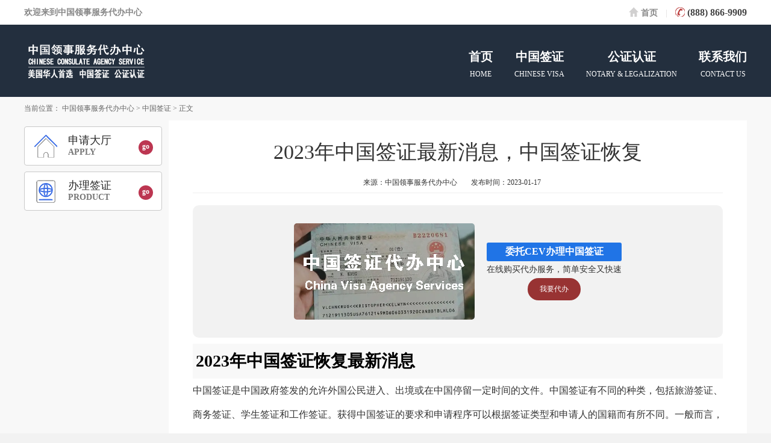

--- FILE ---
content_type: text/html; charset=UTF-8
request_url: https://us.chinaentryvisa.com/3427
body_size: 10027
content:
<!DOCTYPE html>
<html lang="zh-CN">

<head>
    <meta charset="utf-8">
    <meta http-equiv="X-UA-Compatible" content="IE=edge,chrome=1">
    <meta name="renderer" content="webkit">
    <meta http-equiv="Content-Type" content="text/html" />
    <meta http-equiv="Cache-Control" content="no-transform " />
    <meta http-equiv="Cache-Control" content="no-siteapp" />
    <meta name="applicable-device" content="pc">
    <link rel="icon" href="https://us.chinaentryvisa.com/wp-content/themes/visa/img/favicon.ico" type="image/x-icon">
    <link rel="apple-touch-icon" sizes="180x180" href="https://us.chinaentryvisa.com/wp-content/themes/visa/img/apple-touch-icon.png">
    <link rel="icon" type="image/png" sizes="32x32" href="https://us.chinaentryvisa.com/wp-content/themes/visa/img/favicon-32x32.png">
    <link rel="icon" type="image/png" sizes="16x16" href="https://us.chinaentryvisa.com/wp-content/themes/visa/img/favicon-16x16.png">
    <link rel="manifest" href="https://us.chinaentryvisa.com/wp-content/themes/visa/img/site.webmanifest">
    <script src="https://ajax.googleapis.com/ajax/libs/jquery/1.12.4/jquery.min.js"></script>
    <title>2023年中国签证最新消息，中国签证恢复 - 中国领事服务代办中心</title>
<meta name='robots' content='max-image-preview:large' />
	<style>img:is([sizes="auto" i], [sizes^="auto," i]) { contain-intrinsic-size: 3000px 1500px }</style>
	<style id='classic-theme-styles-inline-css' type='text/css'>
/*! This file is auto-generated */
.wp-block-button__link{color:#fff;background-color:#32373c;border-radius:9999px;box-shadow:none;text-decoration:none;padding:calc(.667em + 2px) calc(1.333em + 2px);font-size:1.125em}.wp-block-file__button{background:#32373c;color:#fff;text-decoration:none}
</style>
<style id='global-styles-inline-css' type='text/css'>
:root{--wp--preset--aspect-ratio--square: 1;--wp--preset--aspect-ratio--4-3: 4/3;--wp--preset--aspect-ratio--3-4: 3/4;--wp--preset--aspect-ratio--3-2: 3/2;--wp--preset--aspect-ratio--2-3: 2/3;--wp--preset--aspect-ratio--16-9: 16/9;--wp--preset--aspect-ratio--9-16: 9/16;--wp--preset--color--black: #000000;--wp--preset--color--cyan-bluish-gray: #abb8c3;--wp--preset--color--white: #ffffff;--wp--preset--color--pale-pink: #f78da7;--wp--preset--color--vivid-red: #cf2e2e;--wp--preset--color--luminous-vivid-orange: #ff6900;--wp--preset--color--luminous-vivid-amber: #fcb900;--wp--preset--color--light-green-cyan: #7bdcb5;--wp--preset--color--vivid-green-cyan: #00d084;--wp--preset--color--pale-cyan-blue: #8ed1fc;--wp--preset--color--vivid-cyan-blue: #0693e3;--wp--preset--color--vivid-purple: #9b51e0;--wp--preset--gradient--vivid-cyan-blue-to-vivid-purple: linear-gradient(135deg,rgba(6,147,227,1) 0%,rgb(155,81,224) 100%);--wp--preset--gradient--light-green-cyan-to-vivid-green-cyan: linear-gradient(135deg,rgb(122,220,180) 0%,rgb(0,208,130) 100%);--wp--preset--gradient--luminous-vivid-amber-to-luminous-vivid-orange: linear-gradient(135deg,rgba(252,185,0,1) 0%,rgba(255,105,0,1) 100%);--wp--preset--gradient--luminous-vivid-orange-to-vivid-red: linear-gradient(135deg,rgba(255,105,0,1) 0%,rgb(207,46,46) 100%);--wp--preset--gradient--very-light-gray-to-cyan-bluish-gray: linear-gradient(135deg,rgb(238,238,238) 0%,rgb(169,184,195) 100%);--wp--preset--gradient--cool-to-warm-spectrum: linear-gradient(135deg,rgb(74,234,220) 0%,rgb(151,120,209) 20%,rgb(207,42,186) 40%,rgb(238,44,130) 60%,rgb(251,105,98) 80%,rgb(254,248,76) 100%);--wp--preset--gradient--blush-light-purple: linear-gradient(135deg,rgb(255,206,236) 0%,rgb(152,150,240) 100%);--wp--preset--gradient--blush-bordeaux: linear-gradient(135deg,rgb(254,205,165) 0%,rgb(254,45,45) 50%,rgb(107,0,62) 100%);--wp--preset--gradient--luminous-dusk: linear-gradient(135deg,rgb(255,203,112) 0%,rgb(199,81,192) 50%,rgb(65,88,208) 100%);--wp--preset--gradient--pale-ocean: linear-gradient(135deg,rgb(255,245,203) 0%,rgb(182,227,212) 50%,rgb(51,167,181) 100%);--wp--preset--gradient--electric-grass: linear-gradient(135deg,rgb(202,248,128) 0%,rgb(113,206,126) 100%);--wp--preset--gradient--midnight: linear-gradient(135deg,rgb(2,3,129) 0%,rgb(40,116,252) 100%);--wp--preset--font-size--small: 13px;--wp--preset--font-size--medium: 20px;--wp--preset--font-size--large: 36px;--wp--preset--font-size--x-large: 42px;--wp--preset--spacing--20: 0.44rem;--wp--preset--spacing--30: 0.67rem;--wp--preset--spacing--40: 1rem;--wp--preset--spacing--50: 1.5rem;--wp--preset--spacing--60: 2.25rem;--wp--preset--spacing--70: 3.38rem;--wp--preset--spacing--80: 5.06rem;--wp--preset--shadow--natural: 6px 6px 9px rgba(0, 0, 0, 0.2);--wp--preset--shadow--deep: 12px 12px 50px rgba(0, 0, 0, 0.4);--wp--preset--shadow--sharp: 6px 6px 0px rgba(0, 0, 0, 0.2);--wp--preset--shadow--outlined: 6px 6px 0px -3px rgba(255, 255, 255, 1), 6px 6px rgba(0, 0, 0, 1);--wp--preset--shadow--crisp: 6px 6px 0px rgba(0, 0, 0, 1);}:where(.is-layout-flex){gap: 0.5em;}:where(.is-layout-grid){gap: 0.5em;}body .is-layout-flex{display: flex;}.is-layout-flex{flex-wrap: wrap;align-items: center;}.is-layout-flex > :is(*, div){margin: 0;}body .is-layout-grid{display: grid;}.is-layout-grid > :is(*, div){margin: 0;}:where(.wp-block-columns.is-layout-flex){gap: 2em;}:where(.wp-block-columns.is-layout-grid){gap: 2em;}:where(.wp-block-post-template.is-layout-flex){gap: 1.25em;}:where(.wp-block-post-template.is-layout-grid){gap: 1.25em;}.has-black-color{color: var(--wp--preset--color--black) !important;}.has-cyan-bluish-gray-color{color: var(--wp--preset--color--cyan-bluish-gray) !important;}.has-white-color{color: var(--wp--preset--color--white) !important;}.has-pale-pink-color{color: var(--wp--preset--color--pale-pink) !important;}.has-vivid-red-color{color: var(--wp--preset--color--vivid-red) !important;}.has-luminous-vivid-orange-color{color: var(--wp--preset--color--luminous-vivid-orange) !important;}.has-luminous-vivid-amber-color{color: var(--wp--preset--color--luminous-vivid-amber) !important;}.has-light-green-cyan-color{color: var(--wp--preset--color--light-green-cyan) !important;}.has-vivid-green-cyan-color{color: var(--wp--preset--color--vivid-green-cyan) !important;}.has-pale-cyan-blue-color{color: var(--wp--preset--color--pale-cyan-blue) !important;}.has-vivid-cyan-blue-color{color: var(--wp--preset--color--vivid-cyan-blue) !important;}.has-vivid-purple-color{color: var(--wp--preset--color--vivid-purple) !important;}.has-black-background-color{background-color: var(--wp--preset--color--black) !important;}.has-cyan-bluish-gray-background-color{background-color: var(--wp--preset--color--cyan-bluish-gray) !important;}.has-white-background-color{background-color: var(--wp--preset--color--white) !important;}.has-pale-pink-background-color{background-color: var(--wp--preset--color--pale-pink) !important;}.has-vivid-red-background-color{background-color: var(--wp--preset--color--vivid-red) !important;}.has-luminous-vivid-orange-background-color{background-color: var(--wp--preset--color--luminous-vivid-orange) !important;}.has-luminous-vivid-amber-background-color{background-color: var(--wp--preset--color--luminous-vivid-amber) !important;}.has-light-green-cyan-background-color{background-color: var(--wp--preset--color--light-green-cyan) !important;}.has-vivid-green-cyan-background-color{background-color: var(--wp--preset--color--vivid-green-cyan) !important;}.has-pale-cyan-blue-background-color{background-color: var(--wp--preset--color--pale-cyan-blue) !important;}.has-vivid-cyan-blue-background-color{background-color: var(--wp--preset--color--vivid-cyan-blue) !important;}.has-vivid-purple-background-color{background-color: var(--wp--preset--color--vivid-purple) !important;}.has-black-border-color{border-color: var(--wp--preset--color--black) !important;}.has-cyan-bluish-gray-border-color{border-color: var(--wp--preset--color--cyan-bluish-gray) !important;}.has-white-border-color{border-color: var(--wp--preset--color--white) !important;}.has-pale-pink-border-color{border-color: var(--wp--preset--color--pale-pink) !important;}.has-vivid-red-border-color{border-color: var(--wp--preset--color--vivid-red) !important;}.has-luminous-vivid-orange-border-color{border-color: var(--wp--preset--color--luminous-vivid-orange) !important;}.has-luminous-vivid-amber-border-color{border-color: var(--wp--preset--color--luminous-vivid-amber) !important;}.has-light-green-cyan-border-color{border-color: var(--wp--preset--color--light-green-cyan) !important;}.has-vivid-green-cyan-border-color{border-color: var(--wp--preset--color--vivid-green-cyan) !important;}.has-pale-cyan-blue-border-color{border-color: var(--wp--preset--color--pale-cyan-blue) !important;}.has-vivid-cyan-blue-border-color{border-color: var(--wp--preset--color--vivid-cyan-blue) !important;}.has-vivid-purple-border-color{border-color: var(--wp--preset--color--vivid-purple) !important;}.has-vivid-cyan-blue-to-vivid-purple-gradient-background{background: var(--wp--preset--gradient--vivid-cyan-blue-to-vivid-purple) !important;}.has-light-green-cyan-to-vivid-green-cyan-gradient-background{background: var(--wp--preset--gradient--light-green-cyan-to-vivid-green-cyan) !important;}.has-luminous-vivid-amber-to-luminous-vivid-orange-gradient-background{background: var(--wp--preset--gradient--luminous-vivid-amber-to-luminous-vivid-orange) !important;}.has-luminous-vivid-orange-to-vivid-red-gradient-background{background: var(--wp--preset--gradient--luminous-vivid-orange-to-vivid-red) !important;}.has-very-light-gray-to-cyan-bluish-gray-gradient-background{background: var(--wp--preset--gradient--very-light-gray-to-cyan-bluish-gray) !important;}.has-cool-to-warm-spectrum-gradient-background{background: var(--wp--preset--gradient--cool-to-warm-spectrum) !important;}.has-blush-light-purple-gradient-background{background: var(--wp--preset--gradient--blush-light-purple) !important;}.has-blush-bordeaux-gradient-background{background: var(--wp--preset--gradient--blush-bordeaux) !important;}.has-luminous-dusk-gradient-background{background: var(--wp--preset--gradient--luminous-dusk) !important;}.has-pale-ocean-gradient-background{background: var(--wp--preset--gradient--pale-ocean) !important;}.has-electric-grass-gradient-background{background: var(--wp--preset--gradient--electric-grass) !important;}.has-midnight-gradient-background{background: var(--wp--preset--gradient--midnight) !important;}.has-small-font-size{font-size: var(--wp--preset--font-size--small) !important;}.has-medium-font-size{font-size: var(--wp--preset--font-size--medium) !important;}.has-large-font-size{font-size: var(--wp--preset--font-size--large) !important;}.has-x-large-font-size{font-size: var(--wp--preset--font-size--x-large) !important;}
:where(.wp-block-post-template.is-layout-flex){gap: 1.25em;}:where(.wp-block-post-template.is-layout-grid){gap: 1.25em;}
:where(.wp-block-columns.is-layout-flex){gap: 2em;}:where(.wp-block-columns.is-layout-grid){gap: 2em;}
:root :where(.wp-block-pullquote){font-size: 1.5em;line-height: 1.6;}
</style>
<link rel='stylesheet' id='dj_awesome-css' href='https://us.chinaentryvisa.com/wp-content/themes/visa/static/awesome/css/font-awesome.min.css?ver=6d80b0929e5a5aa15a98f2f3f9d0c5d4' type='text/css' media='all' />
<style id='dj_awesome-inline-css' type='text/css'>

    .dj-icon{padding-right:5px;}
    .aligncenter {
        display: block;
        margin-left: auto;
        margin-right: auto;
    }
    
    .alignleft {
        float: left;
        margin: 0.5em 1em 0.5em 0;
    }
    
    .alignright {
        float: right;
        margin: 0.5em 0 0.5em 1em;
    }
    .article-con img, .article-part img,.article img, .embassy-fy img{
        display: block;
        max-width: 100%;
        height: auto;
    }
    
</style>
<link rel='stylesheet' id='dj_h-css' href='https://us.chinaentryvisa.com/wp-content/themes/visa/static/css/h.css?ver=1.1' type='text/css' media='all' />
<link rel='stylesheet' id='dj_comment-css' href='https://us.chinaentryvisa.com/wp-content/themes/visa/static/css/dj_comment.css?ver=1.1' type='text/css' media='all' />
<link rel='stylesheet' id='custo-style-css' href='https://us.chinaentryvisa.com/wp-content/themes/visa/static/css/custom.css?ver=6d80b0929e5a5aa15a98f2f3f9d0c5d4' type='text/css' media='all' />
<link rel="canonical" href="https://us.chinaentryvisa.com/3427" />
<link rel='shortlink' href='https://us.chinaentryvisa.com/?p=3427' />
<meta name="keywords" content="2023年中国签证最新消息，中国签证恢复" />
<meta name="description" content="委托CEV办理中国签证 在线购买代办服务，简单安全又快速 我要代办 2023年中国签证恢复最新消息 中国签证是..." />
<meta property="og:type" content="article" />
<meta property="og:site_name" content="中国领事服务代办中心" />
<meta property="og:title" content="2023年中国签证最新消息，中国签证恢复" />
<meta property="og:description" content="委托CEV办理中国签证 在线购买代办服务，简单安全又快速 我要代办 2023年中国签证恢复最新消息 中国签证是..." />
<meta property="og:url" content="https://us.chinaentryvisa.com/3427" />
<meta property="og:image" content="https://us.chinaentryvisa.com/wp-content/themes/visa/timthumb.php?src=https://us.chinaentryvisa.com/wp-content/uploads/2023/01/中国签证解读.jpg&#038;w=150&#038;h=150" />
<link rel="icon" href="/wp-content/uploads/2021/08/android-chrome-192x192-1-150x150.png" sizes="32x32" />
<link rel="icon" href="/wp-content/uploads/2021/08/android-chrome-192x192-1-150x150.png" sizes="192x192" />
<link rel="apple-touch-icon" href="/wp-content/uploads/2021/08/android-chrome-192x192-1-150x150.png" />
<meta name="msapplication-TileImage" content="/wp-content/uploads/2021/08/android-chrome-192x192-1-150x150.png" />
    <style>
        /*顶部深背景色*/
        header,
        .visa-class a.active,
        .visa-class a:hover,
        .left-btns a:hover,
        .icon-go {
            background-color: #232f3e;
        }

        .block3,
        .block4 {
            border-color: #020068;
        }

        .block4,
        .visa-class-ch,
        .visa-class-ko,
        .menu-line a:hover .icon-go,
        .menu-line a.active .icon-go {
            color: #020068;
        }

        /*首页右侧九宫格颜色*/
        .menu-line a:hover,
        .menu-line a.active,
        .fixed-online:hover,
        .active.fixed-online,
        .fixed-qq:hover,
        .fixed-tel:hover,
        .fixed-wechat:hover,
        .fixed-share:hover,
        .fixed-apply:hover,
        .left-menu li a.active,
        .left-menu li a:hover {
            background-color: #08985c;
        }

        .fixed-online:hover,
        .active.fixed-online,
        .fixed-qq:hover,
        .fixed-tel:hover,
        .fixed-wechat:hover,
        .fixed-share:hover,
        .fixed-apply:hover {
            border-color: #3d70e2;
        }

        /*签证指南头部浅背景色*/
        .head1 {
            background-color: #4669a1;
        }
    </style>
</head>

<body>
    <div class="top white-bg min-w">
        <div class="wrap clearfix">
            <span class="t-left">欢迎来到</span><a class="t-left" href="/">中国领事服务代办中心</a>
            <div class="t-right fr">
                <a class="a-sy icon-sy" href="/">首页</a>
                <span class="split-line mr10 ml10">|</span>
                <span class="t-tel icon-tel">(888) 866-9909</span>
            </div>
        </div>
    </div>
    <header class="min-w">
        <div class="wrap clearfix">
                            <a class="logo fl" href="/" title="中国领事服务代办中心">
                    <img src="https://us.chinaentryvisa.com/wp-content/uploads/2021/10/logo.png" alt="中国领事服务代办中心">
                </a>
                        <ul class="nav fr">
                
                <li class="fl">
                    <a class="" target="" href="/">
                        <p class="nav-ch">首页</p>
                        <p class="nav-ko">HOME</p>
                    </a>
                </li>
                <li class="fl">
                    <a class="" target="" href="https://us.chinaentryvisa.com/process">
                        <p class="nav-ch">中国签证</p>
                        <p class="nav-ko">CHINESE VISA</p>
                    </a>
                </li>
                <li class="fl">
                    <a class="" target="" href="https://us.chinaentryvisa.com/notarized-legalization">
                        <p class="nav-ch">公证认证</p>
                        <p class="nav-ko">NOTARY &amp; LEGALIZATION</p>
                    </a>
                </li>
                <li class="fl">
                    <a class="" target="" href="https://us.chinaentryvisa.com/about-us/contact">
                        <p class="nav-ch">联系我们</p>
                        <p class="nav-ko">CONTACT US</p>
                    </a>
                </li>            </ul>
        </div>
    </header><!-- 内容部分 -->
<div class="content pb10">
    <!-- 面包屑 -->
    <div class="wrap bread">
        <span>当前位置：</span>
        <a href="https://us.chinaentryvisa.com" rel="home">中国领事服务代办中心</a> <span>&gt;</span> <a href="https://us.chinaentryvisa.com/category/visa">中国签证</a> <span>&gt;</span> <span>正文</span>    </div>
    <div class="wrap clearfix">
        <!-- 左侧菜单 -->
        <div class="left-part fl">
            <!-- 菜单列表 -->
<ul class="left-menu mt10">
    </ul>
<!-- 两个按钮 -->
<div class="left-btns">
    <a class="icon-left-sqdt icon-go2" href="https://www.chinaentryvisa.com/" target="_blank" title="申请大厅">
        <p class="left-btns-ch">申请大厅</p>
        <p class="left-btns-ko">APPLY</p>
    </a>
    <a class="icon-left-blqz icon-go2 mt10" href="https://www.chinaentryvisa.com/services" target="_blank" title="签证办理">
        <p class="left-btns-ch">办理签证</p>
        <p class="left-btns-ko">PRODUCT</p>
    </a>
</div>        </div>
        <!-- 右侧正文 -->
        <div class="right-part fr">

            <!-- 单页面正文 -->
                            <div class="article-part white-bg plr40">
                    <div class="article-con-h">
                        <h1>2023年中国签证最新消息，中国签证恢复</h1>
                        <div class="article-con-info clearfix">
                            <span>来源：中国领事服务代办中心</span> <span class="spe">发布时间：2023-01-17</span>
                        </div>
                        <div class="article-tools">

                        </div>
                    </div>
                    <div class="article-con clearfix pt20">
                        <div class="advertisement-headr">
						  <img decoding="async" src="https://us.chinaentryvisa.com/wp-content/uploads/2023/02/us-cev-ad.png" alt="Ad Banner">
						  <div class="advertisement-headr-content">
						    <h2>委托CEV办理中国签证</h2>
						    <p>在线购买代办服务，简单安全又快速</p>
						    <a href="https://www.chinaentryvisa.com/" class="button">我要代办</a>
						  </div>
                      </div><h2>2023年中国签证恢复最新消息</h2>
<p>中国签证是中国政府签发的允许外国公民进入、出境或在中国停留一定时间的文件。中国签证有不同的种类，包括旅游签证、商务签证、学生签证和工作签证。获得中国签证的要求和申请程序可以根据签证类型和申请人的国籍而有所不同。一般而言，申请人须提供护照、填妥的签证申请表格及近期护照相片等证明文件。此外，我们还建议您查看中国驻美国大使馆的网站，了解最新的信息和申请程序。</p>
<p>华盛顿dc大使馆根据有关工作安排，自2023年1月8日起，中国驻美使领馆实行以下赴华签证申请要求：</p><div class="advertisement-middle">
						  <img decoding="async" src="https://us.chinaentryvisa.com/wp-content/uploads/2023/02/us-cev-ad.png" alt="Ad Banner">
						  <div class="advertisement-middle-content">
						    <h2>委托CEV办理中国签证</h2>
						    <p>在线购买代办服务，简单安全又快速</p>
						    <a href="https://www.chinaentryvisa.com/" class="button">我要代办</a>
						  </div>
                      </div>
<p>目前，2020年3月26日之前颁发、仍在有效期内的多年多次赴华签证仍暂停使用。如持此类签证人员现阶段有赴华需求，可按以下受理范围和材料办理新签证。暂不受理赴华旅游、就医事由的签证申请。</p>
<p><img fetchpriority="high" decoding="async" class="aligncenter size-full wp-image-3428" src="https://us.chinaentryvisa.com/wp-content/uploads/2023/01/中国签证解读.jpg" alt="" width="735" height="371" srcset="https://us.chinaentryvisa.com/wp-content/uploads/2023/01/中国签证解读.jpg 735w, https://us.chinaentryvisa.com/wp-content/uploads/2023/01/中国签证解读-300x151.jpg 300w" sizes="(max-width: 735px) 100vw, 735px" /></p>
<h2>最新中国签证还需要准备哪些材料？</h2>
<p>附件一：COVA签证在线填表注意事项</p>
<p>（一）请认真阅读系统提示要求，逐项完成签证申请COVA在线填表的内容，务必确保信息属实、准确、完整。请注意：申请表一旦提交后，表格无法进行任何修改。</p>
<p>（二）递交签证申请的地点须按照领区划分正确选择相应的使领馆。</p>
<p>（三）个人基本信息。姓、名、性别、出生日期、国籍、护照号码等必须与护照信息页内容完全一致，否则您的签证申请将被退回。</p>
<p>（四）如您在中国（含港澳台地区）出生, 请注意：</p>
<p>1、申请表1.1E本族裔语言姓名必须用汉字输入法输入中文姓名，请勿填写“中文”、“汉语”等。</p>
<p>2、申请表1.6G是否&#8221;曾经拥有其它国籍或居民身份&#8221;选择“是”，然后在选择曾有国籍信息。</p>
<p>3、申请表1.6H项为必填项。如申请人系首次申请中国签证，该项内容会在填表过程中自动生成；但如申请人此前申请过中国签证，则在线填表时该项不会显示，须打印出表格后，手写补充中文姓名等信息。该项不可为空。</p>
<p>(五)完整填写工作经历和教育背景</p>
<p>1、请填写从学校毕业后的完整工作经历。</p>
<p>2、申请表3.3D与3.3E职位与职责项须填写完整。</p>
<p>3、4.2处请填写高中之后的完整的学习经历，4.2C与4.2D项学位与专业须填写完整。</p>
<p>（六）完整填写各项地址</p>
<p>申请表5.5A 配偶地址，5.5B、5.5C父母地址均需填写本人目前所在地地址，并非出生地地址。 地址须完整填写，包括街道，城市，省份，国家。</p>
<p>（七）表格每项如选 “不适用”， 需写明不适用的原因。</p>
<p>（八）打印表格和签名。COVA在线填表完成后，必须打印出全套申请表格，包括《中国签证在线填表确认页》和《中华人民共和国签证申请表》（依个人填写情况，会生成共9至10页表格）。全套表格须逐页打印完整并提交使馆，确认页和第8页签名和日期必须为本人手写。18岁以下签证申请人由监护人代签，并同时在“代填人签名”处添加手写签名。</p>
<p>附件二：S1、S2、Q1、Q2字签证邀请函内容</p>
<p>邀请人姓名XX，性别X，出生日期：X年X月X日，中国身份证号XXX（或外国护照号XX，中国永久居留证号XX），现在中国居住地址为XX，联系电话XX，电邮XX。</p>
<p>本人现邀请以下亲属赴华短期探亲/长期居住，拟于X年X月X日赴华，停留期XX天。</p>
<p>被邀请人信息：姓名XX，性别X，出生日期XX，国籍XX，护照号XX，与邀请人的亲属关系为XX。</p>
<p>邀请人签名：         日期：</p>
<p>附件三：M、F字签证邀请函内容</p>
<p>（一）被邀请人个人信息：姓名、性别、出生日期、护照号码等</p>
<p>（二）被邀请人来华信息：来华事由、抵离日期、访问地点、与邀请单位或邀请人关系、费用来源等</p>
<p>（三）邀请单位信息：邀请单位名称、地址、联系电话、单位印章、法定代表或单位邀请人签字、日期等（相关信息须包含在邀请函正文）</p>
<p>附件四：申请人在美声明表 Where You Stay Form</p>
<p><a href="https://us.chinaentryvisa.com/wp-content/uploads/2023/01/申请人在美声明表.pdf">申请人在美声明表</a></p>
<p>（请注意：根据签证申请要求，如申请人现不在美国境内，不可向中国驻美使领馆申请办理签证。）</p>
<p>中国签证政策如有更新，以中国大使馆最新更新通知为准，如需办理中国签证请联系中国领事服务代办中心客服人员。</p>
<div class="advertisement-tail">
						  <img decoding="async" src="https://us.chinaentryvisa.com/wp-content/uploads/2023/02/us-cev-ad.png" alt="Ad Banner">
						  <div class="advertisement-tail-content">
						    <h2>委托CEV办理中国签证</h2>
						    <p>在线购买代办服务，简单安全又快速</p>
						    <a href="https://www.chinaentryvisa.com/" class="button">我要代办</a>
						  </div>
                    </div>                    </div>
                    <div class="article-btom clearfix mb15">

                    </div>
                    <div class="article-link clearfix">
                        <p><span class="article-sp">上一篇：</span>
            木有更多了    </p>
<p class="article-last">
    <span class="article-sp">下一篇：</span>
            <a href="https://us.chinaentryvisa.com/3433" title="中国签证常见问答FAQ">中国签证常见问答FAQ</a>
    </p>                    </div>
                </div>
            
            <div class="xAdv2 mt10">
                <a href="https://www.chinaentryvisa.com/" title="" target="_blank">
    <img src="https://us.chinaentryvisa.com/wp-content/uploads/2021/08/hb1-6.png" alt="">
</a>
            </div>
            <!-- 评论 -->
            <div class="white-bg mt10 plr40 pb40 pt30">
                
<!-- You can start editing here. -->
<div id="respond" class="comment-respond">
    <h3 id="reply-title" class="comment-reply-title">
        <small>
            <a rel="nofollow" id="cancel-comment-reply-link" href="/3427#respond" style="display:none;">取消回复</a>        </small>
    </h3>
            <form action="https://us.chinaentryvisa.com/wp-comments-post.php" method="post" id="commentform" class="comment-form">
            <p class="comment-form-comment">
                <textarea placeholder="评论最多300字" id="comment" name="comment" cols="45" rows="8" maxlength="300"></textarea>
            </p>

            <p class="form-submit">
                <input name="submit" type="submit" id="submit" class="submit" value="发表评论">
            </p>
            <p class="comment-form-author">
                                    <input placeholder="昵称" id="author" name="author" value="" type="text" maxlength="245">
                    <input placeholder="Email" id="email" name="email" value="" type="text" maxlength="100">
                                <input placeholder="验证码" id="captcha" name="phrase" type="text" maxlength="4" autocomplete="off">
                <img width="100" height="30" id="captcha_img" src="https://us.chinaentryvisa.com/captcha" alt="验证码">
                <button id="captcha_reload" type="button" title="刷新验证码"><i class="fa fa-refresh"></i></button>
            </p>
                                            <p class="comment-form-cookies-consent">
                    <input id="wp-comment-cookies-consent" name="wp-comment-cookies-consent" type="checkbox"  value="yes">
                    <label for="wp-comment-cookies-consent">记住我</label>
                </p>
                                        <input type='hidden' name='comment_post_ID' value='3427' id='comment_post_ID' />
<input type='hidden' name='comment_parent' id='comment_parent' value='0' />
<input type="hidden" id="_wpnonce" name="_wpnonce" value="3b60df27bf" /><input type="hidden" name="_wp_http_referer" value="/3427" />        </form>
    </div>

            <!-- If comments are open, but there are no comments. -->

                </div>
            <!-- 评论结束 -->
                    </div>
    </div>
</div>
<footer class="white-bg min-w">
    
    <div class="wrap clearfix about-us">
        <ul class="fl footer-ul">                <li><a href="https://us.chinaentryvisa.com/" target="" rel="">首页</a></li>
                                            <li><a href="https://us.chinaentryvisa.com/about-us/contact" target="" rel="">联系我们</a></li>
                                            <li><a href="https://us.chinaentryvisa.com/about-us/hr" target="" rel="">招贤纳士</a></li>
                            </ul><ul class="fl footer-ul">                <li><a href="https://us.chinaentryvisa.com/about-us" target="" rel="">关于我们</a></li>
                                            <li><a href="https://us.chinaentryvisa.com/sitemap" target="" rel="">网站地图</a></li>
                                            <li><a href="https://us.chinaentryvisa.com/notarized-legalization" target="" rel="">公证认证</a></li>
                            </ul><ul class="fl footer-ul">                <li><a href="https://us.chinaentryvisa.com/process" target="" rel="">中国签证代理服务</a></li>
                                            <li><a href="https://us.chinaentryvisa.com/process/jindu" target="" rel="">进度查询</a></li>
                                            <li><a href="https://us.chinaentryvisa.com/process/type" target="" rel="">签证类型</a></li>
                </ul>                            <div class="fr">
            <ul class="fl service-tel">
                <li>服务中心客服热线</li>
                <li class="spe">(888) 866-9909</li>
                <li>投诉建议</li>
                <li class="spe">+1-202-925-5999</li>
                <li class="spe2">周一到周五 9:00至18:30</li>
            </ul>
                            <dl class="fl erwei-code">
                    <dd>手机访问</dd>
                    <dt><img src="https://us.chinaentryvisa.com/wp-content/uploads/2022/07/qr-code.png" alt="中国领事服务代办中心手机访问"></dt>
                </dl>
            
                            <dl class="fl erwei-code">
                    <dd>联系我们</dd>
                    <dt><img src="https://us.chinaentryvisa.com/wp-content/uploads/2022/07/qr-code.png" alt="中国领事服务代办中心手机访问"></dt>
                </dl>
                    </div>
    </div>
    <style>
        .service-tel {
            margin-right: 50px;
        }

        .erwei-code {
            margin-right: 40px;
        }

        .fixed-main1 {
            width: 210px;
        }

        .leftServe {
            position: fixed;
            left: 50%;
            margin-left: -730px;
            width: 120px;
            background-color: #fff;
            text-align: center;
            padding-top: 10px;
            z-index: 2;
            padding-bottom: 17px;
            top: 275px;
            line-height: 1.6;
        }

        .leftServe:before {
            content: '';
            border-bottom: 35px solid #2b70ae;
            border-left: 60px solid transparent;
            border-right: 60px solid transparent;
            position: absolute;
            width: 120px;
            bottom: 100px;
            left: 0;
            box-sizing: border-box;
            z-index: -1;
        }

        .leftServe:after {
            content: '';
            background-color: #2b70ae;
            position: absolute;
            bottom: 0;
            left: 0;
            width: 100%;
            height: 100px;
            z-index: -1;
        }

        .leftServe .tit {
            font-size: 16px;
            font-weight: bold;
            margin-bottom: 10px;
        }

        .leftServe .tit p {
            font-size: 12px;
            font-weight: normal;
            color: #666;
        }

        .leftServe .cont {
            margin-top: 5px;
        }

        .leftServe .cont img {
            width: 80px;
            height: 80px;
            border: 7px solid #fff;
        }

        .leftServe .cont p {
            font-size: 12px;
            color: #666;
            margin-top: -7px;
        }

        .leftServe .cont .colorfff {
            color: #fff;
            margin-top: 0;
        }

        .leftServe .btn {
            font-size: 12px;
            height: 22px;
            line-height: 22px;
            border-radius: 22px;
            border: 1px solid #fff;
            color: #fff;
            display: inline-block;
            padding: 0 10px;
            margin-top: 10px;
        }
    </style>
    <div class="copyright " style="line-height:35px;padding: 10px;">
        本网站相关信息，并力求谨慎，但仍不能保证本网站所包含的所有资料的准确性、完整性，对信息的错误或遗漏不负任何责任。The information related to this website, and strive to take care, but still can not guarantee the accuracy and completeness of all information contained in this website, and is not responsible for errors or omissions in the information. What makes ChinaEntryVisa Different From the State Department? ChinaEntryVisa is not a foreign government, does not issue the visa and does charge a service fee on top of the what the embassy charges for the visa. We provide clearer instructions, Best Service support, fast turn-around and real time status updates. Please note, embassies will only refer you to their web site, not provide you with any support or updates and will return documents to you if incorrect causing additional expense and significant delays.<br />
                Copyright © 2026 US.CHINAENTRYVISA.COM All Rights Reserverd

    </div>
</footer>


<style>
    .leftServe {
        margin-left: -750px;
        background-color: transparent;
        position: fixed;
        left: 50%;
        width: 120px;
        z-index: 2;
        top: 275px;
    }

    .leftServe:before {
        content: normal;
    }

    .leftServe:after {
        content: normal;
    }
</style>

<script type="speculationrules">
{"prefetch":[{"source":"document","where":{"and":[{"href_matches":"\/*"},{"not":{"href_matches":["\/wp-*.php","\/wp-admin\/*","\/wp-content\/uploads\/*","\/wp-content\/*","\/wp-content\/plugins\/*","\/wp-content\/themes\/visa\/*","\/*\\?(.+)"]}},{"not":{"selector_matches":"a[rel~=\"nofollow\"]"}},{"not":{"selector_matches":".no-prefetch, .no-prefetch a"}}]},"eagerness":"conservative"}]}
</script>
<script type="text/javascript" id="dj_jquery-js-extra">
/* <![CDATA[ */
var DJ_VAR = {"HOME":"https:\/\/us.chinaentryvisa.com","AJAX":"https:\/\/us.chinaentryvisa.com\/wp-admin\/admin-ajax.php"};
/* ]]> */
</script>
<script type="text/javascript" src="https://us.chinaentryvisa.com/wp-content/themes/visa/static/js/jquery.min.js?ver=6d80b0929e5a5aa15a98f2f3f9d0c5d4" id="dj_jquery-js"></script>
<script type="text/javascript" src="https://us.chinaentryvisa.com/wp-content/themes/visa/static/js/bmsummary.js?ver=6d80b0929e5a5aa15a98f2f3f9d0c5d4" id="dj_bmsummary-js"></script>
<script type="text/javascript" src="https://us.chinaentryvisa.com/wp-content/themes/visa/static/js/fixed-hov.js?ver=6d80b0929e5a5aa15a98f2f3f9d0c5d4" id="dj_fixed-hov-js"></script>
<script type="text/javascript" src="https://us.chinaentryvisa.com/wp-content/themes/visa/static/js/tab.js?ver=6d80b0929e5a5aa15a98f2f3f9d0c5d4" id="dj_tab-js"></script>
<script type="text/javascript" src="https://us.chinaentryvisa.com/wp-includes/js/comment-reply.min.js?ver=6d80b0929e5a5aa15a98f2f3f9d0c5d4" id="dj_relpy-js"></script>
<script type="text/javascript" src="https://us.chinaentryvisa.com/wp-content/themes/visa/static/js/layer/layer.js?ver=6d80b0929e5a5aa15a98f2f3f9d0c5d4" id="layer-js"></script>
<script type="text/javascript" src="https://us.chinaentryvisa.com/wp-content/themes/visa/static/js/dj_comment.js?ver=1.1" id="dj_comment-js"></script>
<script id="lepopup-remote" src="https://promo.servicein.com/content/plugins/halfdata-green-popups/js/lepopup.js?ver=7.49" data-handler="https://promo.servicein.com/ajax.php"></script>
<script>
lepopup_add_event("onscroll", {
    item:        "popup-2024-05-09-03-00-9",
    item_mobile: "popup-2024-05-09-03-00-9",
    mode:        "every-time",
    period:      24,
    offset:      "50%"
});
</script>
<script defer src="https://static.cloudflareinsights.com/beacon.min.js/vcd15cbe7772f49c399c6a5babf22c1241717689176015" integrity="sha512-ZpsOmlRQV6y907TI0dKBHq9Md29nnaEIPlkf84rnaERnq6zvWvPUqr2ft8M1aS28oN72PdrCzSjY4U6VaAw1EQ==" data-cf-beacon='{"version":"2024.11.0","token":"e1debcc1b9f14cd5acd6a486d64d5848","r":1,"server_timing":{"name":{"cfCacheStatus":true,"cfEdge":true,"cfExtPri":true,"cfL4":true,"cfOrigin":true,"cfSpeedBrain":true},"location_startswith":null}}' crossorigin="anonymous"></script>
</body>

</html>

--- FILE ---
content_type: text/css
request_url: https://us.chinaentryvisa.com/wp-content/themes/visa/static/css/h.css?ver=1.1
body_size: 8562
content:
@charset "UTF-8";body,h1,h2,h3,h4,h5,h6,p,dl,dt,dd,ul,ol,li,input,textarea,th,td {     margin: 0;    padding: 0;}body {    font-family: 'Microsoft YaHei';    font-size: 12px;    background: #f2f2f2;}em,i,b {    font-style: normal;}ul,ol {    list-style: none;}a {    text-decoration: none;    outline: none;    color: #blue;}a:hover {    color: #b93333;}img {    border: none;}input,textarea {    outline: none;}input,select,textarea {    font-size: 100%; }table {    border-collapse: collapse;    border-spacing: 0;}.tw-line p {    height: 44px;    line-height: 22px;    color: #666;    overflow: hidden;    padding-top: 5px;}.tw-line h4 a {    font-size: 14px;    color: #333;    font-weight: 600;}.tw-line img {    margin-right: 10px;    width: 121px;    height: 69px;}.alink a {    color: #136ec2!important;    border-bottom: none!important;}.alink a:hover {    color: #136ec2!important;    border-bottom: 1px solid #136ec2!important;}.fl {    float: left;}.fr {    float: right;}.clearfix:after {    content: "";    display: block;    visibility: hidden;    clear: both;    height: 0;    font-size: 0;}.clearfix {    zoom: 1;}body {}.content {background: #f8f8f8;}.min-w {min-width: 1200px;}.min-h {min-height: 520px;}th,td {height: 30px;}.wrap {    margin: 0 auto;    width: 1200px;}.wrap2 {    margin: 0 auto;    width: 980px;}.split-line {    font-size: 14px;    color: #dedbdb;}.split-line2 {font-size: 12px;color: #e6e6e6;}.white-bg {background: #fff;}.red-color,.theme-color {color: #b93333;}.mt10 {margin-top: 10px;}.mt15 {margin-top: 15px;}.mt20 {margin-top: 20px;}.mb10 {margin-bottom: 10px;}.mb15 {margin-bottom: 15px;}.ml5 {margin-left: 5px;}.ml6 {margin-left: 6px;}.ml8 {margin-left: 8px;}.ml10 {margin-left: 10px;}.mr5 {margin-right: 5px;}.mr10 {margin-right: 10px;}.mr15 {margin-right: 15px;}.mr30 {margin-right: 30px;}.mr40 {margin-right: 40px;}.mr70 {margin-right: 70px;}.mr60 {margin-right: 60px;}.p10 {padding: 10px;}.plr10 {padding-left: 10px;padding-right: 10px;}.plr20 {padding-left: 20px;padding-right: 20px;}.plr40 {padding-left: 40px;padding-right: 40px;}.pl10 {padding-left: 10px;}.pl27 {padding-left: 27px;}.pl35 {padding-left: 35px;}.pr30 {padding-right: 30px;}.pb10 {padding-bottom: 10px;}.pb15 {padding-bottom: 15px;}.pb20 {padding-bottom: 20px;}.pb25 {padding-bottom: 25px;}.pb40 {padding-bottom: 40px;}.pt10 {padding-top: 10px;}.pt15 {padding-top: 15px;}.pt20 {padding-top: 20px;}.pt25 {padding-top: 25px;}.pt30 {padding-top: 30px;}.pt40 {padding-top: 40px;}.width-list {width: 364px;}.width-list2 {width: 310px;}.width-list3 {width: 317px;}.width-list4 {width: 692px;}.width-list5 {width: 440px;}.width-list6 {width: 398px;}.width-fix1 {width: 270px;}.title1 h3 {font-size: 14px;color: #333;font-weight: 600;}.title1 .red-color {color: #b93333;}.title2 {line-height: 22px;}.title2 li {float: left;}.title2 li a {font-size: 14px;color: #6e6e6e;font-weight: 600;}.title2 li a.active,.title2 li a:hover {color: #b93333;}.more {float: right;}.title3 {    line-height: 30px;}.title3 h2 {    font-size: 22px;    font-weight: 400;    color: #333;}.title3 span {    font-size: 16px;    color: #424242;}.title3 span strong {    font-weight: 400;    color: #b93333;}.title4 {line-height: 54px;}.title4 h3{font-size: 22px;color: #333;font-family: "Hiragino Sans GB","Microsoft Yahei";font-weight: 400;}.title4 .more {font-size: 16px;color: #666;}.title4 .more:hover {color: #b93333;}.title5 {border-bottom: 1px solid #e5e5e5;}.title5 h3 {font-size: 34px;color: #333;font-weight: 400;}.title5 ul {padding-top: 26px;margin-left: 20px;}.title5 ul li {float: left;}.title5 ul li a {color: #333;font-size: 14px;}.title5 ul li a.active,.title5 ul li a:hover {color: #b93333;}.title5 .split-line {margin-left: 5px;margin-right: 5px;color: #e5e5e5;font-size: 14px;}.title7 {}.title7 h3 {font-size: 22px;color: #333;font-weight: 400;font-family: "Hiragino Sans GB","Microsoft Yahei";}.title7 h3:before {content: "";float: left;margin-top: 6px;display: block;margin-right: 10px;width: 4px;height: 19px;background: #036;}.title8 h2 {font-size: 34px;color: #333;font-weight: 400;}.title8 h2 span {margin-left: 10px;font-size: 36px;color: #d4d4d4;}.title9 {border-bottom: 2px solid #314970;}.title9 h3 {line-height: 38px;font-size: 20px;color: #314970;font-weight: 600;}.title9 h3:before {content: "";float: left;display: block;margin-right: 8px;margin-top: 10px;width: 3px;height: 19px;font-size: 0;background: #314970;}.search-bar {width: 204px;height: 30px;border: 1px solid #dee0e2;overflow: hidden;}.search-bar .inp {width: 165px;border: none;height: 30px;padding-left: 8px;}.search-bar .btn {border: none;padding-left: 0;width: 30px;height: 30px;background: url(../images/search-btn.png) no-repeat center center;cursor: pointer;}.title-article h3 {padding-top: 30px;    padding-bottom: 30px;    font-size: 34px;    color: #444;    text-align: center;    font-weight: 400;    border-bottom: 1px solid #e5e5e5;}.title-page02 span {    color: #777;}.title-page02 a {    margin-left: 5px;    padding: 2px 5px;    line-height: 1;    border: 1px solid #e0dede;    border-radius: 2px;    color: #777;    font-family: "SimHei";}.title-page02 a:hover {    color: #b93333;}.title-page02 a.off {    color: #e6e5e5;    cursor: default;}.title-page02 .total-num {    color: #b3b3b3;}.left-part {width: 230px;}.right-part {width: 960px;}.left-part2 {width: 874px;}.b-b-so {border-bottom: 1px solid #ecebeb;}.dp-star {    line-height: 24px;}.dp-star span {    color: #666;}.dp-star strong {    color: #fa8801;    font-weight: 400;}.article-con th,td {height: 36px;font-size: 16px;}.con404 {text-align: center;}.con404 p {padding-top: 10px;padding-bottom: 60px;font-size: 18px;color: #333;}.con404 p a {margin-left: 8px;margin-right: 8px;color: #b0303a;}a.link-color {color: #136ec2!important;}a.link-color:hover {text-decoration: underline;}.fixed-part {position: fixed;top: 20%;right: 19px;z-index: 999;}.fixed-part ul {padding-top: 52px;background: url(../images/fixed-head.png) no-repeat 0 0;}.fixed-part ul li {position: relative;}.fixed-online,.fixed-qq,.fixed-tel,.fixed-wechat,.fixed-share,.fixed-apply {display: block;width: 58px;height: 58px;border: 1px solid #dedede;border-bottom: none;background: #fff;font-size: 12px;color: #9f9f9f;text-align: center;}.fixed-apply {border-bottom: 1px solid #dedede;}.fixed-online:before,.fixed-qq:before,.fixed-wechat:before,.fixed-tel:before,.fixed-share:before,.fixed-apply:before {content: "";display: block;margin-top: 6px;margin-left: 15px;width: 30px;height: 30px;background: url(../images/fixed-icon.png) no-repeat;}.fixed-online:before {background-position: 0 0;}.fixed-qq:before {background-position: 0 -30px;}.fixed-tel:before {background-position: 0 -60px;}.fixed-share:before {background-position: 0 -90px;}.fixed-apply:before {background-position: 0 -120px;}.fixed-wechat:before {background-position: 0 -150px;}.fixed-online:hover,.active.fixed-online,.fixed-qq:hover,.fixed-tel:hover,.fixed-wechat:hover,.fixed-share:hover,.fixed-apply:hover {color: #fff;background: #00324C;border-color: #00324C;}.fixed-online:hover:before,.active.fixed-online:before,.fixed-qq:hover:before,.fixed-wechat:hover:before,.fixed-tel:hover:before,.fixed-share:hover:before,.fixed-apply:hover:before {background-position-x: -30px;}.go-top {display: block;width: 60px;height: 26px;background: #dedede url(../images/go-top-icon.png) no-repeat center center;}.fixed-con {position: absolute;top: 1px;right: 60px;padding-right: 11px;}.fixed-arrow {position: absolute;top: 15px;right: 5px;display: block;width: 7px;height: 13px;font-size: 0;background: url(../images/fixed-arrow.png) no-repeat 0 0;}.fixed-main {padding: 10px;border: 1px solid #dedede;background: #fff;}.fixed-title {border-bottom: 1px solid #e5e5e5;margin-bottom: 6px;}.fixed-title h4 {font-size: 16px;color: #333;}.fixed-main p {font-size: 16px;color: #666;}.fixed-share-con {width: 144px;margin-right: -10px;margin-top: -6px;}.fixed-share-con a {margin-top: 10px!important;margin-right: 10px!important;}.hot-list .list-part {padding-top: 8px;}.hot-list .list-part li {line-height: 30px;}.hot-list .list-part li a {font-size: 16px;color: #444;font-weight: 400;overflow: hidden;width: 310px;height: 30px;}.hot-list2 .list-part li a {width: 270px;}.hot-list .list-part li a:hover {color: #b93333;}.hot-list .list-part .list-time {font-size: 14px;color: #acabab;font-weight: 400;}a.keylink {color: #136ec2!important;border-bottom: none!important;}a.keylink:hover {color: #136ec2!important;border-bottom: 1px solid #136ec2!important;}.no-cont {height: 450px;    text-align: center;}.no-cont span {display: inline-block;height: 100%;vertical-align: middle;}.no-cont img {    margin-right: 10px;vertical-align: middle;}.hot-more {float: right;font-size: 14px;font-weight: normal;line-height: 40px;color: #999;}.ay-yh {background-color: #f00;color:#fff;height: 18px;line-height: 17px;font-size: 12px;display: inline-block;padding: 0 6px 0 4px;margin-left: 10px;vertical-align: 3px;position: relative;border-top-right-radius: 2px;border-bottom-right-radius: 2px;}.ay-yh:before {content:'';border-right: 5px solid #f00;border-top: 9px solid transparent;border-bottom: 9px solid transparent;position: absolute;left:-5px;font-size: 0;}.top {height: 41px;line-height: 41px;}.t-left {font-size: 14px;font-weight: 600;color: #888;}.t-right {height: 41px;}.a-sy {font-size: 14px;font-weight: 600;color: #888;}.t-tel {font-size: 16px;font-weight: 600;color: #444;}.t-span,.t-username,.t-signout {font-size: 14px;font-weight: 600;}.t-span {color: #888;}.t-username {color: #888;}.t-signout {color: #b93333;}.icon-sy:before,.icon-sy:hover:before,.icon-tel:before {content: "";display: inline-block;width: 16px;height: 16px;margin-right: 4px;background: url(../images/icon-top.png) no-repeat;}.icon-sy:before {background-position: -2px -2px;vertical-align: -2px;}.icon-sy:hover:before {background-position: -22px -2px;vertical-align: -2px;}.icon-tel:before {background-position: -2px -22px;vertical-align: -2px;}footer {border-top: 1px solid #dedede;}.friendly-link {padding-top: 30px;min-height: 104px;padding-bottom: 20px;border-bottom: 1px solid #e2e3e4;}.friendly-link .title2 {margin-bottom: 36px;}.friendly-link-con a {line-height: 20px;margin-right: 20px;font-weight: 600;}.about-us {padding-top: 30px;border-bottom: 1px solid #e2e3e4;}.footer-ul {width: 208px;border-right: 1px solid #e2e3e4;}.footer-ul li {line-height: 44px;text-align: center;}.footer-ul li a {font-weight: 600;color: #999;}.footer-ul li a:hover {color: #b93333;}.service-tel {margin-right: 98px;width: 168px;}.service-tel li {line-height: 26px;font-weight: 600;color: #767676;}.service-tel li.spe {font-size: 14px;color: #555;}.service-tel li.spe2 {color: #999;white-space: nowrap;}.erwei-code {margin-right: 100px;margin-bottom: 20px;width: 100px;text-align: center;}.erwei-code dt {margin-bottom: 5px;width: 100px;height: 100px;}.erwei-code dt img {width: 100%;height: 100%;}.erwei-code dd {line-height: 24px;color: #999;font-weight: 600;white-space: nowrap;}.copyright {line-height: 42px;text-align: center;color: #999;}.xAdv,.xAdv1,.xAdv2 {font-size: 0;}.xAdv img {width: 1180px;height: 80px;margin-left: 10px;}.xAdv1 img {width: 317px;height: 150px;}.xAdv2 img {width: 960px;height: 80px;}header {height: 120px;background: #00324C;}header .wrap {height: 100%;/* background: url(../images/header-bg.png) no-repeat 500px 30px;*/}.logo {display: block;margin-top: 26px;width: 305px;height: 66px;/*background: url(../images/logo.png) no-repeat 0 0;*/}.nav {margin-top: 40px;}.nav li {margin-left: 36px;text-align: center;}.return-index {font-size: 16px;color: #666;font-weight: 600;}.nav-ch {font-size: 20px;color: #fff;font-weight: 600;}.nav-ko {line-height: 30px;font-size: 12px;color: #fff;}a.active .nav-ch,a.active .nav-ko,a:hover .nav-ch,a:hover .nav-ko,a:hover .return-index {color: #b93333;}.bread {height: 39px;line-height: 39px;}.bread span,.bread a {color: #666;}.bread span {font-family: simsun;}.bread span:last-child {font-family: 'Microsoft YaHei';}.head1 {padding-top: 18px;width: 230px;height: 59px;border-radius: 4px;background: #4669a1 url(../images/bg-head1.png) repeat;text-align: center;}.head1 h2 {font-size: 18px;color: #fff;}.head1 p {line-height: 24px;font-size: 14px;color: #fff;}.left-menu {}.left-menu li {margin-bottom: 10px;}.left-menu li a {display: block;width: 220px;height: 50px;line-height: 50px;padding-left: 10px;background: #fff;border-radius: 4px;font-size: 16px;color: #2b3c56;}.left-menu li a.active,.left-menu li a:hover {background: #0184BF;color: #fff;}.left-btns {}.left-btns a {display: block;width: 227px;height: 63px;border-radius: 4px;border: 1px solid #c9c9c9;background: #fff;}.left-btns a:hover {border: 1px solid #0038ab;background: #0038ab;}.left-btns-ch {margin-top: 10px;font-size: 18px;color: #282828;}.left-btns-ko {font-size: 14px;color: #767676;font-weight: 600;}a:hover .left-btns-ch,a:hover .left-btns-ko {color: #fff;}.icon-dot:before {content: "";float: left;margin-top: 14px;margin-right: 5px;width: 5px;height: 5px;font-size: 0;background: #e2dfdf;border-radius: 50%;}.hot-list .icon-dot:before {margin-right: 10px;}.icon-question:before,.icon-download:before,.icon-comment:before,.icon-horn:before {content: "";float: left;margin-right: 5px;font-size: 0;background: url(../images/icon-list.png) no-repeat;}.icon-question:before {margin-top: 11px;width: 12px;height: 12px;background-position: -24px -4px;}.icon-download:before {margin-top: 10px;width: 14px;height: 14px;background-position: -23px -23px;}.icon-comment:before {margin-top: 11px;width: 14px;height: 14px;background-position: -4px -24px;}.icon-horn:before {margin-top: 3px;width: 18px;height: 18px;background-position: -1px 0;}.icon-clxz:before,.icon-ywbd:before {content: "";float: left;width: 14px;height: 14px;margin-right: 10px;font-size: 0;}.icon-clxz:before {margin-top: 8px;background: url(../images/icon-clxz.png) no-repeat;}.icon-ywbd:before {margin-top: 10px;background: url(../images/icon-ywbd.png) no-repeat;}.icon-left-arrow:after {content: "";float: right;width: 8px;height: 14px;font-size: 0;margin-right: 20px;margin-top: 19px;background: url(../images/icon-left.png) no-repeat -9px -207px;}.icon-left-lc:before,.icon-left-zx:before,.icon-left-lx:before,.icon-left-cx:before,.icon-left-fy:before,.icon-left-sj:before,.icon-left-jj:before,.icon-left-mq:before,.icon-left-sq:before,.icon-left-mb:before,.icon-left-wt:before,.icon-left-bk:before,.icon-left-wd:before,.icon-left-zc:before,.icon-left-tx:before,.icon-left-xd:before,.icon-left-fx:before,.icon-left-jd:before,.icon-left-yny:before,.icon-left-yy:before,.icon-left-zw:before,.icon-left-dj:before,.icon-left-hf:before,.icon-left-ld:before,.icon-left-rj:before {content: "";float: left;width: 24px;height: 24px;font-size: 0;margin-right: 10px;margin-top: 13px;background: url(../images/icon-left.png) no-repeat;}.icon-left-lc:before {background-position: -1px -2px;}.icon-left-zx:before {background-position: -1px -25px;}.icon-left-lx:before {background-position: -1px -51px;}.icon-left-cx:before {background-position: -1px -77px;}.icon-left-fy:before {background-position: -1px -101px;}.icon-left-sj:before {background-position: -1px -126px;}.icon-left-jj:before {background-position: -1px -150px;}.icon-left-mq:before {background-position: -1px -444px;}.icon-left-sq:before {background-position: -1px -226px;}.icon-left-mb:before {background-position: -1px -251px;}.icon-left-wt:before {background-position: -1px -275px;}.icon-left-bk:before {background-position: -1px -300px;}.icon-left-wd:before {background-position: -1px -325px;}.icon-left-zc:before {background-position: -1px -351px;}.icon-left-tx:before {background-position: -1px -374px;}.icon-left-xd:before {background-position: -1px -399px;}.icon-left-fx:before {background-position: -1px -423px;}.icon-left-jd:before {background-position: -1px -444px;}.icon-left-rj:before {background-position: -1px -470px;}.icon-left-yy:before {background-position: -1px -226px;}.icon-left-yny:before {background-position: -1px -492px;}.icon-left-zw:before {background-position: -1px -514px;}.icon-left-dj:before {background-position: -1px -538px;}.icon-left-hf:before {background-position: -1px -26px;}.icon-left-ld:before {background-position: -1px -670px;}.active.icon-left-arrow:after,.icon-left-arrow:hover:after {background-position-x: -34px;}.active.icon-left-lc:before,.active.icon-left-rj:before,.active.icon-left-jd:before,.active.icon-left-zx:before,.active.icon-left-lx:before,.active.icon-left-cx:before,.active.icon-left-fy:before,.active.icon-left-sj:before,.active.icon-left-jj:before,.active.icon-left-mq:before,.active.icon-left-sq:before,.active.icon-left-mb:before,.active.icon-left-wt:before,.active.icon-left-bk:before,.active.icon-left-wd:before,.active.icon-left-zc:before,.active.icon-left-tx:before,.active.icon-left-xd:before,.active.icon-left-yy:before,.active.icon-left-zw:before,.active.icon-left-yny:before,.active.icon-left-dj:before,.active.icon-left-hf:before,.active.icon-left-ld:before,.icon-left-lc:hover:before,.icon-left-zx:hover:before,.icon-left-lx:hover:before,.icon-left-cx:hover:before,.icon-left-fy:hover:before,.icon-left-sj:hover:before,.icon-left-jj:hover:before,.icon-left-mq:hover:before,.icon-left-sq:hover:before,.icon-left-mb:hover:before,.icon-left-wt:hover:before,.icon-left-bk:hover:before,.icon-left-wd:hover:before,.icon-left-zc:hover:before,.icon-left-tx:hover:before,.icon-left-xd:hover:before,.icon-left-fx:hover:before,.icon-left-jd:hover:before,.icon-left-yy:hover:before,.icon-left-yny:hover:before,.icon-left-dj:hover:before,.icon-left-zw:hover:before,.icon-left-hf:hover:before,.icon-left-ld:hover:before,.icon-left-rj:hover:before  {background-position-x: -26px;}.icon-left-sqdt:before,.icon-left-blqz:before {content: "";float: left;width: 40px;height: 40px;font-size: 0;margin-left: 16px;margin-right: 16px;margin-top: 13px;background: url(../images/icon-left2.png) no-repeat;}.icon-left-sqdt:before {background-position: -6px -6px;}.icon-left-blqz:before {background-position: -6px -56px;}.icon-left-sqdt:hover:before,.icon-left-blqz:hover:before {background-position-x: -56px;}.icon-go2 {position: relative;}.icon-go2:after {content: "go";display: block;position: absolute;right: 14px;top: 22px;width: 24px;height: 24px;line-height: 20px;border-radius: 50%;background: #bc3651;color: #fff;text-align: center;font-weight: 600;}.icon-vc-lq:before,.icon-vc-dz:before,.icon-vc-sj:before,.icon-vc-dh:before,.icon-vc-cz:before,.icon-vc-yx:before,.icon-vc-yb:before {content: "";float: left;width: 24px;height: 24px;margin-top: 7px;margin-right: 5px;background: url(../images/icon-visacenter.png) no-repeat;}.icon-vc-lq:before {background-position: -1px 1px;}.icon-vc-dz:before {background-position: -1px -26px;}.icon-vc-sj:before {background-position: -1px -50px;}.icon-vc-dh:before {background-position: -1px -76px;}.icon-vc-cz:before {background-position: -26px -25px;}.icon-vc-yx:before {background-position: -26px 2px;}.icon-vc-yb:before {background-position: -26px -50px;}.icon-left-gsjj:before,.icon-left-swhz:before,.icon-left-zxns:before,.icon-left-lxwm:before,.icon-left-bqbh:before,.icon-left-yqlj:before,.icon-left-wzdt:before,.icon-left-mzsm:before {content: "";float: left;width: 24px;height: 24px;font-size: 0;margin-right: 10px;margin-top: 13px;background: url(../images/icon-left3.png) no-repeat;}.icon-left-gsjj:before {background-position: -26px 3px;}.icon-left-swhz:before {background-position: -26px -19px;}.icon-left-zxns:before {background-position: -26px -45px;}.icon-left-lxwm:before {background-position: -26px -69px;}.icon-left-bqbh:before {background-position: -26px -95px;}.icon-left-yqlj:before {background-position: -26px -119px;}.icon-left-wzdt:before {background-position: -26px -147px;}.icon-left-mzsm:before {background-position: -26px -171px;}.active.icon-left-gsjj:before,.active.icon-left-swhz:before,.active.icon-left-zxns:before,.active.icon-left-lxwm:before,.active.icon-left-bqbh:before,.active.icon-left-yqlj:before,.active.icon-left-wzdt:before,.active.icon-left-mzsm:before,.icon-left-gsjj:hover:before,.icon-left-swhz:hover:before,.icon-left-zxns:hover:before,.icon-left-lxwm:hover:before,.icon-left-bqbh:hover:before,.icon-left-yqlj:hover:before,.icon-left-wzdt:hover:before,.icon-left-mzsm:hover:before {background-position-x: -1px;}.article-img {    width: 341px;    height: 214px;    margin-right: 15px;    margin-bottom: 10px;}.article-part p {        line-height: 26px;    font-size: 16px;    color: #333;    }.article-part p a {    color: #136ec2;    border-bottom: 1px dotted #136ec2;}.article-part p a:hover {    color: #136ec2;    border-bottom: 1px solid #136ec2;}.article-part p .gray-font {    color: #666;}.article-btom {    margin-top: 30px;}.article-operate a {    margin-left: 10px;    margin-right: 10px;    font-size: 14px;    color: #999;}.article-operate a:hover {    color: #b93333;}.article-operate a.icon-active {    color: #b93333;}.article-operate a.icon-arti-good.icon-active:before {    background-position: -35px -5px;}.article-operate a.icon-arti-collect.icon-active:before {    background-position: -35px -36px;}.article-link {    height: 40px;    line-height: 36px;    border-top: 1px solid #f5f4f4;}.article-link p a {    font-size: 14px;    color: #666;    border-bottom: none;}.article-link p a:hover {    color: #b93333;    border-bottom: none;}.article-link p {    font-size: 14px;    line-height: 36px;    color: #767676;    float: left;    width: 50%;    overflow: hidden;    height: 36px;    line-height: 36px;}.article-link .article-sp {    font-size: 12px;}.article-link .article-last {    text-align: right;}.article-con-h {    text-align: center;}.article-con-h h3,.article-con-h h1{    padding-top: 30px;    padding-bottom: 10px;    font-size: 34px;    color: #333;    font-weight: 400;}.article-con-h span {    margin-right: 20px;    line-height: 34px;    color: #333;    font-size: 12px;}.download-part p{    margin-bottom: 10px;}.download-icon {    width: 98px;    height: 98px;}.download-btn {    display: block;    margin-top: 24px;    margin-right: 20px;    width: 168px;    height: 48px;    line-height: 48px;    font-size: 20px;    color: #efefef;    text-align: center;    background: #b93333;}.download-btn:hover {    color: #efefef;}.download-part-h {    margin-bottom: 15px;    padding-bottom: 10px;    font-size: 20px;    color: #333;    font-weight: 400;    border-bottom: 1px solid #eee;}.article-con h4 {    font-size: 18px;    color: #333;    font-weight: 400;}.article-con table {    border-collapse: collapse;    border: 1px solid #cecece;}.article-con table .firstRow {    background: #f7f7f7;}.article-con table .firstRow td {    padding: 0;    color: #000;}.article-con table td {    padding: 10px 15px;    border: 1px solid #cecece;    color: #333;}.dib {display: inline-block;}.questions-part h1 {    font-size: 24px;    max-width: 730px;    color: #333;}.ques-tit {    padding: 30px 0 10px;}.ques-time {    color: #999;    font-size: 14px;    margin-top: 8px;}.ques-con {    color: #666;    line-height: 1.8;    font-size: 16px;    border-bottom: 1px solid #e5e5e5;}.ques-con p {    text-indent: 2em;}.ques-reply h1,.ques-reply h2,.ques-reply h3 {    font-size: 20px;    color: #333;}.ques-reply-con p {    color: #666;    line-height: 1.8;}.icon-sc:before,.icon-fx:before,.icon-pl:before {content: "";display: inline-block;margin-right: 5px;    width: 20px;    height: 20px;    background: url(../images/article-tools-icon.png) no-repeat;    vertical-align: -5px;}.icon-sc:before {    background-position: -5px -5px;}.icon-fx:before {    background-position: -5px -34px;}.icon-pl:before {    background-position: -5px -64px;}.icon-download2:before {content: "";display: inline-block;margin-right: 8px;    width: 30px;    height: 25px;    background: url(../images/icon-download.png) no-repeat 0 0;    vertical-align: -5px;}.icon-arti-good:before,.icon-arti-collect:before,.icon-arti-comment:before {content: "";display: inline-block;    margin-right: 5px;    width: 20px;    height: 20px;    background: url(../images/article-operate-icon.png) no-repeat;    vertical-align: -5px;}.icon-arti-good:before {    background-position: -6px -5px;}.icon-arti-collect:before {    background-position: -6px -36px;}.icon-arti-comment:before {    background-position: -5px -65px;}.icon-arti-good:hover:before {    background-position: -35px -5px;}.icon-arti-collect:hover:before {    background-position: -35px -36px;}.icon-arti-comment:hover:before {    background-position: -34.5px -65px;}.share-part {}.share-word {    margin-right: 6px;    line-height: 26px;    color: #999;}#share-icon a {    margin-right: 6px;    margin-top: 0;    margin-bottom: 0;    padding: 0;    width: 26px;    height: 26px;    background: url(../images/share-icon.png) no-repeat;}#share-icon .bds_qzone {    background-position: 0 -36px;}#share-icon .bds_weixin {    background-position: 0 -180px;}#share-icon .bds_tsina {    background-position: 0 -72px;}#share-icon .bds_tqq {    background-position: 0 -108px;}#share-icon .bds_renren {    background-position: 0 -144px;}#share-icon .bds_sqq {    background-position: 0 -217px;}#share-icon .bds_bdhome {    background-position: 0 -289px;}#share-icon .bds_more {    background-position: 0 0;}.article-tools {    position: relative;    border-top: 1px solid #eee;    text-align: center;}.article-tools-con {    display: inline-block;}.article-tools-con li.article-tools-li {        width: 64px;    height: 23px;    line-height: 23px;    border-left: 1px solid #eee;    border-bottom: 1px solid #eee;}.article-tools-con li.spe {    border-right: 1px solid #eee;}.article-tools-con li.article-tools-li>a {    display: block;    color: #999;}.article-tools-con li.article-tools-li>a:hover {    background: #f7f6f6;}.share-part-portrait {    position: absolute;    top: 23px;    left: 418px;    background: #fff;    border: 1px solid #e9e9e9;}.share-part-portrait .share-word {    display: block;    margin-right: 0;    line-height: 28px;    font-size: 14px;    color: #626262;    background: #f6f6f6;    text-align: center;}#share-portrait-icon {    width: 106px;    padding-bottom: 4px;    padding-top: 4px;}#share-portrait-icon li {    padding-left: 10px;    line-height: 23px;}#share-portrait-icon li a {    padding-left: 30px;    width: 54px;    height: 28px;    margin: 0;    line-height: 28px;    text-align: left;}#share-portrait-icon li a.bds_qzone {    background-position: 6px -45px;}#share-portrait-icon li a.bds_weixin {    background-position: 6px -1605px;}#share-portrait-icon li a.bds_tsina {    background-position: 6px -97px;}#share-portrait-icon li a.bds_sqq {    background-position: 6px -2644px;}#share-portrait-icon li a.bds_bdhome {    background-position: 6px -149px;}#share-portrait-icon li a.bds_more {    background-position: 6px 7px;}#share-portrait-icon li a:hover {    background-color: #eee;}.comment-con {    width: 100%;    height: 170px;    padding-top: 15px;    padding-bottom: 15px;    background: #f4f3f3;}.comment-input {    margin-left: 2.2%;    margin-right: 2.2%;    margin-bottom: 10px;    padding: 1.1%;    width: 93%;    height: 106px;    line-height: 20px;    border: 1px solid #d3d3d3;    resize: none;}.zstj-per {    margin-left: 2.2%;    font-size: 14px;    color: #666;}.pl-btn {    margin-right: 2.2%;    width: 82px;    height: 32px;    line-height: 32px;    color: #fff;    border: none;    font-size: 14px;    text-align: center;    font-family: "Microsoft YaHei";    cursor: pointer;    background: #b93333;}.reply-level {    padding-top: 10px;    padding-bottom: 10px;    border-bottom: 1px solid #f5f4f4;}.tx-01 {    width: 54px;    height: 54px;    border-radius: 27px;}.reply-con {    width: 92%;}.reply-level-top {    line-height: 24px;}.pl-user-name {    margin-right: 20px;    font-size: 14px;}.pl-user-name strong{    margin-left: 4px;    margin-right: 4px;    font-weight: 400;    color: #333;}.pl-time {    margin-right: 10px;    color: #999;}.pl-report {    color: #999;    cursor: pointer;}.pl-report:hover{    color: #dc5536;}.reply-level-con {    margin-top: 10px;    line-height: 24px;    font-size: 14px;    color: #444;}.reply-level-btn {    text-align: right;}.good-btn,.reply-btn {    font-size: 14px;}.reply-pl-con {    margin-top: 10px;}.reply-pl-input {    width: 89.5%;    height: 42px;    padding-left: 1.1%;    padding-right: 1.1%;    padding-top: 4px;    padding-bottom: 4px;    border: 1px solid #d3d3d3;    border-right: none;    line-height: 22px;    resize: none;}.reply-pl-btn {    width: 64px;    height: 52px;    line-height: 52px;    border: none;    color: #fff;    font-size: 14px;    font-family: "Microsoft YaHei";    cursor: pointer;    background: #b93333;}.reply-sub-level .reply-pl-input {    width: 89%;}.bb-none {    border-bottom: none;}.look-more {    display: block;    width: 100%;    height: 40px;    line-height: 40px;    text-align: center;    font-size: 14px;    color: #666;    background: #f8f8f8;}.pl-icon {    display: inline-block;    margin-right: 5px;    vertical-align: middle;}.pl-icon-report {    width: 14px;    height: 14px;    background: url(../images/comment-icon.png) no-repeat -8px -8px;    vertical-align: -3px;}.pl-report:hover .pl-icon-report{    background: url(../images/comment-icon.png) no-repeat -38px -8px;}.pl-icon-good {    width: 17px;    height: 17px;    background: url(../images/comment-icon.png) no-repeat -6px -37px;    vertical-align: -3px;}.good-btn:hover .pl-icon-good {    background: url(../images/comment-icon.png) no-repeat -36px -37px;}.pl-icon-pl {    width: 19px;    height: 19px;    background: url(../images/comment-icon.png) no-repeat -6px -67px;}.reply-btn:hover .pl-icon-pl,.reply-level-btn .active .pl-icon-pl {    background: url(../images/comment-icon.png) no-repeat -36px -67px;}.page-con {    text-align: center;}.page-group {    display: inline-block;    line-height: 33px;    border-top: none;}.page-group a {    float: left;    margin-left: 5px;    margin-right: 5px;    width: 33px;    height: 33px;    line-height: 33px;    text-align: center;    border: 1px solid #d2d2d2;    color: #999;    font-size: 14px;}.page-group a.a1 {    width: 63px;    height: 33px;    color: #999;    font-size: 12px;}.page-group span {    float: left;    margin-left: 5px;    margin-right: 5px;    width: 33px;    height: 33px;    line-height: 33px;    text-align: center;    border: 1px solid #d2d2d2;    color: #999;    font-size: 14px;    border: 1px solid #db1727;    color: #fff;    background: #db1727;}.page-group i {    float: left;    margin-left: 3px;    margin-right: 3px;    color: #999;    font-style: normal;}.page-group em {    float: left;    margin-left: 5px;    margin-right: 5px;    height: 35px;    line-height: 35px;    color: #999;    font-style: normal;}.page-group a:hover {    border: 1px solid #db1727;    color: #fff;    background: #db1727;}.page-group a.a1f {    color: #999;    background: #f2f2f2;    border: 1px solid #f2f2f2;    cursor: default;}.page-group a.a1f:hover {    color: #999;    background: #f2f2f2;    border: 1px solid #eee;}.product-list-con {    height: 96px;    padding-top: 10px;    border-bottom: 1px solid #ecebeb;}.product-img {    margin-right: 10px;    width: 97px;    height: 86px;}.product-list-infor {    width: 610px;}.product-list-infor h3 {    padding-bottom: 5px;    line-height: 26px;    font-size: 20px;    font-weight: 400;}.product-list-infor h3 a {    color: #333;}.product-list-infor h3 a:hover{    color: #b93333;}.product-other {    line-height: 28px;    font-size: 12px;    color: #666;   }.product-tips {    margin-top: 5px;    line-height: 20px;    font-size: 14px;    color: #666;}.product-tips span {    margin-right: 15px;}.product-list-cz {    text-align: right;}.product-price {    margin-bottom: 5px;    color: #b93333;    font-size: 18px;    font-weight: 600;}.see-lower {    margin-top: 5px;    width: 66px;    height: 26px;    line-height: 26px;    text-align: center;    color: #fff;    background: #b93333;}.see-lower:hover {    color: #fff;}.blsm-li {    float: left;    width: 250px;}.icon-three-star {display: inline-block;    vertical-align: middle;    width: 13px;    height: 13px;    background: url(../images/icon-three-star.png) no-repeat -3px -3px;    vertical-align: -1px;}.icon-three-star-yellow {    background-position: -3px -23px;}.icon-tk:before,.icon-jj:before,.icon-fw:before {content: "";float: left;margin-right: 2px;width: 20px;height: 20px;background: url(../images/icon-product.png) no-repeat;}.icon-tk:before {background-position: 0 1px;}.icon-jj:before {background-position: 0 -20px;}.icon-fw:before {background-position: 0 -40px;}.icon-one:before,.icon-two:before,.icon-three:before {content: "";float: left;margin-left: 10px;margin-top: 6px;margin-right: 5px;width: 20px;height: 20px;background: url(../images/icon-product.png) no-repeat;}.icon-one:before {background-position: 4px -60px;}.icon-two:before {background-position: 0 -80px;}.icon-three:before {background-position: 0 -100px;}.icon-sfby:before,.icon-dspf:before,.icon-xxgz:before,.icon-jscx:before,.icon-kjj:before {content: "";float: left;margin-top: 2px;margin-right: 4px;width: 20px;height: 20px;background: url(../images/icon-product.png) no-repeat;}.icon-sfby:before {background-position: -20px 0;}.icon-dspf:before {background-position: -20px -20px;}.icon-xxgz:before {background-position: -20px -38px;}.icon-jscx:before {background-position: -20px -60px;}.icon-kjj:before {background-position: -20px -80px;}.service .icon-tk:before {margin-top: 1px;}/*.icon-right {position: relative;}.icon-right:before {    content: "";    display: block;    position: absolute;    bottom: 0;    right: 0;    width: 15px;    height: 15px;    background: #b93333 url(../images/icon-product.png) no-repeat -17px -97px;}*/.chosen-btn-active {position: relative;}.chosen-btn-active:before {    content: "";    display: block;    position: absolute;    bottom: 0;    right: 0;    width: 15px;    height: 15px;    background: #b93333 url(../images/icon-product.png) no-repeat -17px -97px;}.list-part {}.list-part li {line-height: 32px;}.list-part li a {font-weight: 600;}.list-border li {border-bottom: 1px solid #d9d9d9;}.list-time {color: #999;font-weight: 600;}.gg-font {width: 230px;}.width-list .list-part li a {float: left;width: 300px;white-space: nowrap;overflow: hidden;}.width-list2 .list-part li a {float: left;width: 240px;white-space: nowrap;overflow: hidden;}.right-part2 .list-part {font-size: 14px;color: #666;}.right-part2 .list-part a {font-weight: 400;width: 228px;overflow: hidden;white-space: nowrap;text-overflow: ellipsis;}.right-part2 .list-part .list-time {font-weight: 400;font-size: 12px;}.project-list-con {}.project-img {    margin-right: 18px;    width: 174px;    height: 108px;}.project-list-infor {    }.project-list-infor h4 {    padding-bottom: 5px;    line-height: 26px;    font-size: 18px;    color: #333;}.project-list-infor h4 a {    color: #333;    font-weight: 600;}.project-list-infor h4 a:hover{    color: #b93333;}.pro-info-con {    margin-top: 15px;}.pro-info-left {    width: 216px;}.pro-info-con p {    line-height: 32px;    font-size: 16px;    color: #006b3f;}.pro-info-con p span {    color: #333;}.project-list-cz {    text-align: right;}.project-price {    margin-bottom: 5px;    color: #af1e13;    font-size: 20px;    font-weight: 600;}.project-btn {    margin-top: 38px;}.project-btn a {    display: block;    width: 83px;    height: 28px;    line-height: 28px;    text-align: center;    border: 1px solid #129861;    border-radius: 5px;    font-size: 14px;}.project-btn .detail,.project-btn .zx:hover {    color: #129861;    background: #fff;}.project-btn .zx,.project-btn .detail:hover {    margin-left: 10px;    color: #fff;    background: #129861;}input::-ms-clear {    display:none;}body {    background: #f2f2f2;}.login-head {    height: 110px;}.login-head a {    margin-top: 40px;}.login-head .split_line {    margin-left: 25px;    line-height: 110px;    font-size: 24px;    color: #d2d2d2;}.login-head span {    margin-left: 15px;    line-height: 110px;    color: #666;    font-size: 20px;}.login-part {    padding-top: 40px;    padding-bottom: 40px;    height: 445px;}.sign-in-part {    height: 352px;}.login-left {    width: 436px;    padding-left: 100px;    height: 445px;    border-right: 1px dashed #d7d7d7;}.sign-in-part .login-left {    height: 352px;}.login-right {        width: 322px;        padding-left: 40px;    }.login-title {}.login-title li,.sign-in-title {    width: 166px;    height: 36px;    line-height: 36px;    font-size: 18px;    text-align: center;}.sign-in-title {    text-align: left;    color: #666;}.xieyi-line {    width: 338px;}.login-title li a {    color: #666;}.login-title li a:hover {    color: #cc1e1e;}.login-title li.active a {    color: #cc1e1e;}.login-title .split_line {    width: 1px;    font-size: 16px;    color: #d2d2d2;}.login-tips {    margin-bottom: 6px;    padding-left: 12px;    width: 326px;    height: 22px;    line-height: 22px;    background: #fdeeee;    border: 1px solid #f8cccc;    color: #666;}.login-line {}.login-input {    position: relative;    padding: 6px;    width: 326px;    height: 31px;    line-height: 31px;    border: 1px solid #d2d2d2;}.login-line label {    width: 36px;    height: 31px;    border-right: 1px solid #ebeaea;    background: url(../images/icon-login.png) no-repeat;}.user-name label {    background-position: -43px 5px;}.user-tel label {    background-position: -43px -116px;}.user-mail label {    background-position: -43px -192px;}.user-pwd label {    background-position: -43px -35px;}.user-code label {    background-position: -43px -76px;}.user-dx label {    background-position: -43px -152px;}.login-line input {    padding-left: 8px;    width: 272px;    height: 31px;    border: none;    font-size: 12px;    color: #333;}.clear-input {    position: absolute;    right: 10px;    top: 16px;    width: 12px;    height: 12px;    background: url(../images/icon-attention2.png) no-repeat -4px -44px;    display: none;    z-index: 100;}.login-right p {    line-height: 36px;    font-size: 18px;    color: #333;}.one-login {    margin-top: 20px;    text-align: center;    background: url(../images/one-login-bg.png) no-repeat center center;}.one-login span {    color: #666;}.fast-login {    margin-top: 60px;    text-align: center;}.fast-login p {    margin-top: 10px;    margin-right: -30px;    padding-left: 40px;    margin-bottom: 20px;}.fast-login a {    float: left;    margin-right: 30px;}.fast-login a:before {    content: "";    display: inline-block;    width: 59px;    height: 59px;    background: url(../images/fast-login-icon.png) no-repeat;}.fast-login .qq-icon:before {    background-position: 0 0;}.fast-login .baidu-icon:before {    background-position: -60px 0;}.fast-login .wechat-icon:before {    background-position: -120px 0;}.fast-login .alipay-icon:before {    background-position: 0 -60px;}.fast-login .qihu-icon:before {    background-position: -60px -60px;}.fast-login .sina-icon:before {    background-position: -120px -60px;}.fast-login a:hover:before {    opacity: 0.6;}.user-code,.user-dx {    width: 146px;}.user-code input,.user-dx input {    width: 84px;}.code-img {    width: 113px;    height: 45px;    cursor: pointer;}.code-f5 {    width: 47px;    line-height: 45px;    font-size: 14px;    color: #0fa7f5;}.msg {    width: 167px;    height: 43px;    line-height: 43px;    background: #f6f6f6;    border: 1px solid #d2d2d2;    text-align: center;    font-size: 14px;    color: #666;    cursor: pointer;}.xieyi {    line-height: 32px;    color: #666;}.xieyi input {    margin-right: 6px;    vertical-align: -2px;}.xieyi a {    color: #cb1e1e;}.btn-style {    width: 340px;    height: 50px;    line-height: 50px;    font-size: 18px;    color: #fff;    font-family: "Microsoft YaHei";    background: #49b449;    border: none;    cursor: pointer;}.btn-style2 {    margin-left: 138px;    color: #999;    background: #fff;    font-size: 16px;}.input-now {    border-color: #49b449;}.input-now label {    background-position-x: -3px;}.input-wrong {    border-color: #ff5a5a;}.icon-login-tip-wrong:before {    content: "";    float: left;    margin-top: 3px;    margin-right: 10px;    width: 16px;    height: 16px;    background: url(../images/icon-attention2.png) no-repeat;    background-position: -2px -22px;}.icon-login-tip-right:before {    content: "";    float: left;    margin-top: 15px;    width: 14px;    height: 14px;    background: url(../images/icon-attention2.png) no-repeat;    background-position: -3px -3px;}.forget-pwd-nav {    width: 790px;    margin: 0 auto;    background: url(../images/forget-pwd-bg.png) no-repeat 71px 12px;}.forget-pwd-nav2 {    background-image: url(../images/forget-pwd-bg2.png);}.forget-pwd-nav3 {    background-image: url(../images/forget-pwd-bg3.png);}.forget-pwd-nav4 {    background-image: url(../images/forget-pwd-bg4.png);}.forget-pwd-nav li {    float: left;    width: 90px;    margin-right: 142px;    text-align: center;}.forget-pwd-nav li:last-of-type{    margin-right: 0;}.forget-pwd-title {    line-height: 46px;    font-size: 18px;    color: #666;}.forget-pwd-con {    width: 390px;    margin: 30px auto 0;}.forget-pwd-con4 {    text-align: center;}.forget-pwd-p {    line-height: 34px;    font-size: 14px;    color: #777;}.reset-tip {    line-height: 80px;    font-size: 18px;    color: #666;}.reset-tip .spe-color {    color: #49b449;}.href-tip {    font-size: 18px;    color: #1e9fee;}.login-window-bg {    position: fixed;    top: 0;    left: 0;    width: 100%;    height: 100%;    background: rgba(0,0,0,0.7);    z-index: 10000;}.login-window {    position: absolute;    top: 120px;    left: 50%;    margin-left: -205px;    width: 410px;    height: 510px;    background: #fff;    z-index: 10001;}.close-login-window {    position: absolute;    top: 10px;    right: 10px;    display: block;    width: 12px;    height: 12px;    font-size: 12px;    z-index: 10002;}.login-window-head {    width: 100%;    height: 98px;    text-align: center;}.login-window-head img {    margin-top: 30px;}.login-window-con .one-login {    width: 340px;    font-size: 14px;    color: #666;}.login-window-con .fast-login {    margin-top: 15px;    width: 340px;    margin-left: 110px;    margin-right: -30px;}.login-window-con .fast-login a {    float: left;    margin-right: 30px;    color: #bdbdbd;    line-height: 30px;}.login-window-con .fast-login a:before {    content: "";    display: block;    width: 44px;    height: 44px;    background: url(../images/fast-login-icon2.png) no-repeat;}.login-window-con .fast-login .qq-icon:before {    background-position: 0 0px;}.login-window-con .fast-login .baidu-icon:before {    background-position: 0 -50px;}.login-window-con .fast-login .wechat-icon:before {    background-position: 0 -100px;}.login-window-con .fast-login .sina-icon:before {    background-position: 0 -150px;}a.return-index {    font-size: 14px;    color: #444;    margin-top: 50px;}a.return-index .arrow {    font-family: "simsun";    margin-left: 5px;}a.return-index:hover {    color: #cc1e1e;}.login-line-mt {    margin-top: 18px;}.login-tips {    display: none;}.login-wrong .login-tips {    display: block;}.login-wrong .login-line-mt {    margin-top: 6px;}.login-head-btn a {    color: #444;    font-size: 14px;}.login-head-btn .split_line {    font-size: 12px;    color: #7e7e7e;    margin-left: 10px;    margin-right: 10px;}.icon-forget-pwd {    display: inline-block;    width: 28px;    height: 32px;    line-height: 28px;    text-align: center;    font-size: 18px;    color: #fff;    font-family: "Arial";    background: url(../images/forget-pwd-icon.png) no-repeat -1px -52px;}.icon-forget-pwd-green {    background-position: -1px 0;}.login-titps {color: #666;font-size: 14px;font-weight: normal;margin-top: 15px;margin-bottom: 15px;display: inline-block;}

--- FILE ---
content_type: text/css
request_url: https://us.chinaentryvisa.com/wp-content/themes/visa/static/css/dj_comment.css?ver=1.1
body_size: 648
content:
#reply-title {
    padding: 5px 0;
    font-size: 16px;
    color: #333;
    font-family: "Hiragino Sans GB", "Microsoft Yahei";
    font-weight: 500;
    border-bottom: 1px solid #ecebeb;
}

.must-log-in {
    font-size: 16px;
    margin: 15px 0;
}

.must-log-in a {
    padding-left: 5px;
    color: #1172d3;
}

#comments {
    padding-top: 25px;
    padding-bottom: 5px;
    font-size: 14px;
}

/* 评论输入框 */

#comment {
    width: 100%;
    border: 1px solid #e2e3e4;
    border-radius: 5px;
}

#comment:focus {
    border: 1px solid #1172d3;
    outline: none;
}

#commentform input {
    padding-left: 5px;
    height: 30px;
    border: 1px solid #e2e3e4;
    border-radius: 5px;
}

#commentform input:focus {
    border: 1px solid #1172d3;
    outline: none;
}

#commentform .submit {
    float: right;
    background: #1172d3;
    color: #fff;
    border: 1px solid #1172d3;
    border-radius: 5px;
    width: 70px;
    height: 32px;
    cursor: pointer;
}

.form-submit .submit:hover {
    opacity: 0.8;
}

.comment-form-comment textarea {
    padding: 10px;
    font-size: 14px;
    box-sizing: border-box;
}

.comment-form-author {
    display: flex;
    grid-gap: 5px;
    align-items: center;
}

#author {
    width: 100px;
}

#email {
    width: 150px;
}

#captcha {
    width: 95px;
}

#captcha_img {
    border-radius: 5px;
}

#captcha_reload {
    font-size: 18px;
    border: none;
    background: none;
    color: #1172d3;
    cursor: pointer;
    outline: none;
}

#captcha_reload:hover {
    opacity: 0.8;
}

.comment-form-cookies-consent {
    display: flex;
    align-items: center;
    gap: 5px;
}

.is_user_login {
    font-size: 14px;
    padding-right: 15px;
}

.is_user_login b {
    color: #1172d3;
}

/* 评论列表 */

.commentlist {
    margin-bottom: 16px;
    font-size: 14px;
}

.commentlist li {
    list-style-type: none !important;
}

.commentlist .comment {
    border: 1px solid #e2e3e4;
    margin-top: -1px;
}

.commentlist .comment {
    padding: 10px;
}

.commentlist .comment-author {
    display: flex;
    align-items: center;
    gap: 10px;
}

.commentlist .avatar {
    border-radius: 50%;
}

.commentlist .says {
    display: none;
}

.commentlist .commentmetadata {
    margin: 10px 0;
}

.commentlist .commentmetadata a {
    color: #999;
}

.commentlist .reply {
    text-align: right;
}

.commentlist .depth-1 .reply {
    margin-bottom: 10px;
}

.commentlist .fn {
    font-style: normal;
}

.commentlist a, .logged-in-as a {
    color: #1172d3;
}

.commentlist .comment-awaiting-moderation {
    font-style: italic;
    display: inline-block;
    margin-top: 15px;
    color: red;
}

.comment .fn {
    display: flex;
    align-items: center;
}

.dj-vip {
    width: 16px;
    padding-right: 3px;
}

/* 评论分页 */
.comments-pagination .page-numbers {
    padding: 5px 13px;
    border: 1px solid #e2e3e4;
    font-size: 14px;
    border-radius: 5px;
}

.comments-pagination .current, .comments-pagination .page-numbers:hover {
    background: #1172d3;
    color: #fff;
}

/* 手机端兼容 */
@media screen and (max-width:768px) {
    .comment-form-author {
        justify-content: space-between;
        margin-top: 15px;
    }
    .dj-phrase{
        margin-top: 15px;
        display: flex;
        align-items: center;
        gap: 5px;
    }
    .comments-pagination .nav-links{
        display: flex;
        padding-bottom: 15px;
    }
}

--- FILE ---
content_type: text/css
request_url: https://us.chinaentryvisa.com/wp-content/themes/visa/static/css/custom.css?ver=6d80b0929e5a5aa15a98f2f3f9d0c5d4
body_size: 683
content:

.width-list-home{
    width: 480px;
}

.article-part p{
    line-height: 40px;
}

.article-part h2{
    font-size: 28px;
    padding: 10px 5px;
    background: #f8f8f8;
}

.article-part h3{
    font-size: 20px;
    padding: 10px 0px;
}

.article-part h4{
    font-size: 18px;
    padding: 10px;
}

.article-part strong{
    font-weight:bold;
    color: #d60707;
}

.article-part img{
    margin-top: 10px;
    margin-bottom: 10px;
    text-align: center;
}

.article-part ol {
    margin-top: 5px;
    margin-bottom: 5px;
    margin-left: 25px;
    font-size: 16px;
    line-height: 40px;
    list-style-type:lower-alpha;
    
}

.article-part ul {
    margin-top: 5px;
    margin-bottom: 5px;
    margin-left: 25px;
    font-size: 16px;
    line-height: 40px;
    list-style-type:square;
}

.com-pro p{
    line-height: 40px;
}

.com-pro h2{
    font-size: 28px;
    padding: 10px;
    background: #f8f8f8;
}

.com-pro h3{
    font-size: 20px;
    padding: 10px;
}

.com-pro h4{
    font-size: 18px;
    padding: 10px;
}

.com-pro strong{
    font-weight:bold;
    color: #d60707;
}

.com-pro img{
    margin-top: 10px;
    margin-bottom: 10px;
    text-align: center;
}

.com-pro ol {
    margin-top: 15px;
    margin-bottom: 15px;
    margin-left: 25px;
    font-size: 16px;
    line-height: 40px;
    list-style-type:lower-alpha;
    
}

.com-pro ul {
    margin-top: 15px;
    margin-bottom: 15px;
    margin-left: 25px;
    font-size: 16px;
    line-height: 40px;
    list-style-type:square;
}

hr{
    border: 1px solid #f8f8f8;
}

.article-part-mobile p{
    line-height: 30px;
    font-size: 16px;
    text-align: justify;
    margin-bottom: 8px;
}

.article-part-mobile h2{
    font-size: 20px;
    margin-bottom: 15px;
    margin-top: 15px;
}

.article-part-mobile h3{
    font-size: 20px;
    padding: 10px;
}

.article-part-mobile h4{
    font-size: 18px;
    padding: 10px;
}

.article-part-mobile strong{
    font-weight:bold;
    color: #d60707;
    line-height: 44px;
    font-size: 16px;
}

.article-part-mobile img{
    margin-top: 10px;
    margin-bottom: 10px;
    text-align: center;
}

.article-part-mobile ol {
    line-height: 29px;
    list-style-type:lower-alpha;
    font-size: 16px;
}

.article-part-mobile ol li{
    margin-bottom: 15px;
}

.article-part-mobile ul {
    font-size: 16px;
    line-height: 29px;
    list-style-type:square;
}

.article-part-mobile ul li{
    margin-bottom: 15px;
}

#commentform{
    padding: 10px;
}

iframe{
    width: 100%;
    height: 410px;
}

/*表格移动响应*/

table {
width: 100%;
border-collapse: collapse;
margin-top: 15px;
margin-bottom: 15px;
}
td, th {
border: 1px solid #f8f9f9;
padding: 10px;
text-align: left;
}
th {
background-color: #f2f2f2;
}
/* Responsive table */
@media only screen and (max-width: 600px) {
th, td {
  width: 100%;
  display: block;
}
thead {
  display: none;
}
td:before {
  content: attr(data-header);
  font-weight: bold;
  background-color: #f2f2f2;
}
td {
  border: none;
  border-bottom: 1px solid #ddd;
  margin-bottom: 10px;
}
table tr:first-child {
  display: none;
}
td:empty {
  display: none;
}
}

/*页头，页中，页尾巴，自动插入自定义广告 advertisement-headr*/

.advertisement-headr {
    align-items: center;
    background-color: #f2f2f2;
    padding: 20px;
    border-radius: 10px;
    display: flex;
    align-items: center;
    justify-content: center;
    margin-bottom: 10px;
}

.advertisement-headr p{
    font-size: 14px;
    line-height: normal;
    padding-top: 5px;
    padding-bottom: 5px;
}

.advertisement-headr img {
  width: auto;
  height: auto;
  margin-right: 20px;
  border-radius: 5px;
}

.advertisement-headr .advertisement-headr-content {
  text-align: center;
}

.advertisement-headr .advertisement-headr-content h2 {
  font-size: 16px;
  background-color: #2074e6;
  color: #fff;
  border-radius: 3px;
  padding-top: 5px;
  padding-bottom: 5px;
}

.advertisement-headr .advertisement-headr-content .button {
  display: inline-block;
  padding: 10px 20px;
  background-color: #983333;
  color: #fff;
  border-radius: 20px;
  text-decoration: none;
}

@media only screen and (max-width: 600px) {
.advertisement-headr img {
  display: none;
}
.advertisement-middle img {
  display: none;
}
.advertisement-tail img {
  display: none;
}
}

/*页头，页中，页尾巴，自动插入自定义广告 advertisement-middle*/

.advertisement-middle {
    align-items: center;
    background-color: #f2f2f2;
    padding: 20px;
    border-radius: 10px;
    display: flex;
    align-items: center;
    justify-content: center;
    margin-bottom: 10px;
}

.advertisement-middle p{
    font-size: 14px;
    line-height: normal;
    padding-top: 5px;
    padding-bottom: 5px;
}

.advertisement-middle img {
  width: auto;
  height: auto;
  margin-right: 20px;
  border-radius: 5px;
}

.advertisement-middle .advertisement-middle-content {
  text-align: center;
}

.advertisement-middle .advertisement-middle-content h2 {
  font-size: 16px;
  background-color: #2074e6;
  color: #fff;
  border-radius: 3px;
  padding-top: 5px;
  padding-bottom: 5px;
}

.advertisement-middle .advertisement-middle-content .button {
  display: inline-block;
  padding: 10px 20px;
  background-color: #983333;
  color: #fff;
  border-radius: 20px;
  text-decoration: none;
}

/*页头，页中，页尾巴，自动插入自定义广告 advertisement-tail*/

.advertisement-tail{
    align-items: center;
    background-color: #f2f2f2;
    padding: 20px;
    border-radius: 10px;
    display: flex;
    align-items: center;
    justify-content: center;
    margin-bottom: 10px;
}

.advertisement-tail p{
    font-size: 14px;
    line-height: normal;
    padding-top: 5px;
    padding-bottom: 5px;
}

.advertisement-tail img {
  width: auto;
  height: auto;
  margin-right: 20px;
  border-radius: 5px;
}

.advertisement-tail .advertisement-tail-content {
  text-align: center;
}

.advertisement-tail .advertisement-tail-content h2 {
  font-size: 16px;
  background-color: #2074e6;
  color: #fff;
  border-radius: 3px;
  padding-top: 5px;
  padding-bottom: 5px;
}

.advertisement-tail .advertisement-tail-content .button {
  display: inline-block;
  padding: 10px 20px;
  background-color: #983333;
  color: #fff;
  border-radius: 20px;
  text-decoration: none;
}

--- FILE ---
content_type: application/javascript
request_url: https://us.chinaentryvisa.com/wp-content/themes/visa/static/js/tab.js?ver=6d80b0929e5a5aa15a98f2f3f9d0c5d4
body_size: -223
content:
$(function(){
	$(".js-tab-btn a").click(function(){
		$(this).addClass("active").parent().siblings().children().removeClass("active");
		$(this).closest(".js-tab-btn").siblings(".js-tab-con").eq($(this).parent("li").index()).show().siblings(".js-tab-con").hide();
		aa = $(this).children("input").val();
		$(this).parent().siblings("input").val(aa);
	});
})

--- FILE ---
content_type: application/javascript
request_url: https://us.chinaentryvisa.com/wp-content/themes/visa/static/js/fixed-hov.js?ver=6d80b0929e5a5aa15a98f2f3f9d0c5d4
body_size: -72
content:
$(function(){
	$(".js-fix-hov").hover(function(){
		$(this).next(".fixed-con").show();
        $(".fixed-online").removeClass("active");
	},function(){
		$(this).next(".fixed-con").hide();
        $(".fixed-online").addClass("active");
	});
	$(".fixed-con").hover(function(){
		$(this).show();
	},function(){
		$(this).hide();
	});
})
$(function(){  
    $("#go_top").hide();  
    $(function () {  
        //检测屏幕高度  
        var height=$(window).height();  
        //scroll() 方法为滚动事件  
        $(window).scroll(function(){  
            if ($(window).scrollTop()>height/2){  
                $("#go_top").fadeIn(300);  
            }else{  
                $("#go_top").fadeOut(300);  
                }  
        });  
        $("#go_top").click(function(){  
            $('body,html').animate({scrollTop:0},100);  
            return false;  
        });  
    });  
});  

--- FILE ---
content_type: application/javascript
request_url: https://us.chinaentryvisa.com/wp-content/themes/visa/static/js/dj_comment.js?ver=1.1
body_size: 175
content:
jQuery(document).ready(function ($) {
    /* 更换验证码 */
    $('#captcha_reload').click(function () {
        let url = DJ_VAR.HOME + '/captcha?' + Math.random();
        $('#captcha_img').attr('src', url);
    });

    $('#captcha').focus(function(){
        layer.tips('区分大小写', $(this),{
            tips: [1, '#1172d3']
          });
    });
    
    /* 表单验证 */
    $('#commentform').submit(function () {

        let author = $('#author').val();
        let email = $('#email').val();
        let captcha = $('#captcha').val();
        let comment = $('#comment').val();

        let error = { icon: 5, shift: 6 };
        // let correct = {icon: 6};

        if (comment.trim() == '') {
            layer.msg('评论不能为空', error);
            return false;
        }

        if (comment.length > 300) {
            layer.msg('评论最多300字', error);
            return false;
        }

        if (author.trim() == '') {
            layer.msg('昵称不能为空', error);
            return false;
        }
        if (email.trim() == '') {
            layer.msg('邮箱不能为空', error);
            return false;
        }
        let reg = /\w+([-+.']\w+)*@\w+([-.]\w+)*\.\w+([-.]\w+)*/;
        if (!reg.test(email)) {
            layer.msg('邮箱格式错误！', error);
            return false;
        }

        reg = /^[0-9a-zA-Z]{4}$/g;
        if (!reg.test(captcha)) {
            layer.msg('验证码错误', error);
            return false;
        }

        // return false;
    });
});

--- FILE ---
content_type: text/javascript;charset=UTF-8
request_url: https://promo.servicein.com/ajax.php?callback=jQuery17209325479889434385_1769510545925&action=lepopup-remote-init&inline-slugs=&preview=off&hostname=us.chinaentryvisa.com&_=1769510565434
body_size: 1113
content:
jQuery17209325479889434385_1769510545925({"status":"OK","consts":{"ip":"104.23.197.156"},"resources":{"css":["https:\/\/promo.servicein.com\/content\/plugins\/halfdata-green-popups\/css\/style.css?ver=7.49","https:\/\/promo.servicein.com\/content\/plugins\/halfdata-green-popups\/css\/lepopup-if.css?ver=7.49","https:\/\/promo.servicein.com\/content\/plugins\/halfdata-green-popups\/css\/airdatepicker.css?ver=7.49"],"js":["https:\/\/promo.servicein.com\/content\/plugins\/halfdata-green-popups\/js\/airdatepicker.js?ver=7.49"]},"plugins":["airdatepicker"],"adb-enabled":"off","ga-tracking":"off","cookie-value":"ilovefamily","overlays":{"popup-2024-05-05-09-33-49":["13","middle-center","on","rgba(0, 0, 0, 0.7)","on","fadeIn","#ffffff","#ffffff","#ffffff",365],"popup-2024-05-06-02-07-14":["14","middle-center","on","rgba(0, 0, 0, 0.7)","on","fadeIn","#ffffff","#ffffff","#ffffff",365],"popup-2024-05-06-06-48-30":["15","middle-center","on","rgba(0, 0, 0, 0.7)","on","fadeIn","#ffffff","#ffffff","#ffffff",365],"popup-2024-05-06-08-48-42":["16","middle-center","on","rgba(0, 0, 0, 0.7)","on","fadeIn","#ffffff","#ffffff","#ffffff",365],"popup-2024-05-06-08-55-11":["17","middle-center","on","rgba(0, 0, 0, 0.7)","on","fadeIn","#ffffff","#ffffff","#ffffff",365],"popup-2024-05-06-02-07-15":["18","middle-center","on","rgba(0, 0, 0, 0.7)","on","fadeIn","#ffffff","#ffffff","#ffffff",365],"popup-2024-05-06-06-48-31":["23","middle-center","on","rgba(0, 0, 0, 0.7)","on","fadeIn","#ffffff","#ffffff","#ffffff",365],"popup-2024-05-06-08-48-43":["24","middle-center","on","rgba(0, 0, 0, 0.7)","on","fadeIn","#ffffff","#ffffff","#ffffff",365],"popup-2024-05-06-08-55-12":["25","middle-center","on","rgba(0, 0, 0, 0.7)","on","fadeIn","#ffffff","#ffffff","#ffffff",365],"popup-2024-05-07-07-13-05":["26","middle-center","on","rgba(0, 0, 0, 0.7)","on","fadeIn","#ffffff","#ffffff","#ffffff",365],"popup-2024-05-07-07-13-6":["27","middle-center","on","rgba(0, 0, 0, 0.7)","on","fadeIn","#ffffff","#ffffff","#ffffff",365],"popup-2024-05-07-07-13-7":["28","middle-center","on","rgba(0, 0, 0, 0.7)","on","fadeIn","#ffffff","#ffffff","#ffffff",365],"popup-2024-05-07-07-13-8":["29","middle-center","on","rgba(0, 0, 0, 0.7)","on","fadeIn","#ffffff","#ffffff","#ffffff",365],"popup-2024-05-07-07-13-9":["30","middle-center","on","rgba(0, 0, 0, 0.7)","on","fadeIn","#ffffff","#ffffff","#ffffff",365],"popup-2024-05-07-07-13-10":["31","middle-center","on","rgba(0, 0, 0, 0.7)","on","fadeIn","#ffffff","#ffffff","#ffffff",365],"popup-2024-05-06-08-48-44":["32","middle-center","on","rgba(0, 0, 0, 0.7)","on","fadeIn","#ffffff","#ffffff","#ffffff",365],"popup-2024-05-06-08-48-45":["33","middle-center","on","rgba(0, 0, 0, 0.7)","on","fadeIn","#ffffff","#ffffff","#ffffff",365],"popup-2024-05-07-07-13-11":["36","middle-center","on","rgba(0, 0, 0, 0.7)","on","fadeIn","#ffffff","#ffffff","#ffffff",365],"popup-2024-05-07-07-13-12":["37","middle-center","on","rgba(0, 0, 0, 0.7)","on","fadeIn","#ffffff","#ffffff","#ffffff",365],"popup-2024-05-07-07-13-13":["38","middle-center","on","rgba(0, 0, 0, 0.7)","on","fadeIn","#ffffff","#ffffff","#ffffff",365],"popup-2024-05-07-07-13-14":["39","middle-center","on","rgba(0, 0, 0, 0.7)","on","fadeIn","#ffffff","#ffffff","#ffffff",365],"popup-2024-05-07-07-13-15":["40","middle-center","on","rgba(0, 0, 0, 0.7)","on","fadeIn","#ffffff","#ffffff","#ffffff",365],"n9GtrGNoPNdhEdsy":["48","middle-center","on","rgba(51, 51, 51, 0.8)","on","fadeIn","#ffffff","#ffffff","#ffffff",360],"n9GtrGNoPNdhEdsy-2":["49","middle-center","on","rgba(51, 51, 51, 0.8)","on","fadeIn","#ffffff","#ffffff","#ffffff",360],"kzCq82fVSor9zi5m":["50","middle-center","on","rgba(51, 51, 51, 0.8)","on","fadeIn","#ffffff","#ffffff","#ffffff",360],"kzCq82fVSor9zi5m-2":["51","middle-center","on","rgba(51, 51, 51, 0.8)","on","fadeIn","#ffffff","#ffffff","#ffffff",360],"popup-2024-05-07-07-13-17":["52","middle-center","on","rgba(0, 0, 0, 0.7)","on","fadeIn","#ffffff","#ffffff","#ffffff",365],"popup-2024-05-07-07-13-18":["53","middle-center","on","rgba(0, 0, 0, 0.7)","on","fadeIn","#ffffff","#ffffff","#ffffff",365],"popup-2024-05-09-03-00-05":["54","middle-center","on","rgba(0,0,0,0.7)","on","fadeIn","#FFFFFF","#FFFFFF","#FFFFFF",365],"popup-2024-05-09-03-00-6":["55","middle-center","on","rgba(0, 0, 0, 0.7)","on","fadeIn","#ffffff","#ffffff","#ffffff",365],"popup-2024-05-09-03-00-7":["56","middle-center","on","rgba(0, 0, 0, 0.7)","on","fadeIn","#ffffff","#ffffff","#ffffff",365],"popup-2024-05-09-03-00-8":["57","middle-center","on","rgba(0, 0, 0, 0.7)","on","fadeIn","#ffffff","#ffffff","#ffffff",365],"popup-2024-05-09-03-00-9":["58","middle-center","on","rgba(0, 0, 0, 0.7)","on","fadeIn","#ffffff","#ffffff","#ffffff",365],"popup-2024-05-09-03-00-10":["59","middle-center","on","rgba(0, 0, 0, 0.7)","on","fadeIn","#ffffff","#ffffff","#ffffff",365],"popup-2024-05-09-03-00-11":["60","middle-center","on","rgba(0, 0, 0, 0.7)","on","fadeIn","#ffffff","#ffffff","#ffffff",365],"popup-2024-05-09-03-00-12":["61","middle-center","on","rgba(0, 0, 0, 0.7)","on","fadeIn","#ffffff","#ffffff","#ffffff",365],"popup-2024-05-09-03-00-13":["62","middle-center","on","rgba(0, 0, 0, 0.7)","on","fadeIn","#ffffff","#ffffff","#ffffff",365],"popup-2024-05-09-03-00-14":["63","middle-center","on","rgba(0, 0, 0, 0.7)","on","fadeIn","#ffffff","#ffffff","#ffffff",365],"popup-2024-05-09-03-00-15":["64","middle-center","on","rgba(0, 0, 0, 0.7)","on","fadeIn","#ffffff","#ffffff","#ffffff",365],"popup-2024-05-05-09-33-50":["65","middle-center","on","rgba(0, 0, 0, 0.7)","on","fadeIn","#ffffff","#ffffff","#ffffff",365],"popup-2024-05-09-03-00-16":["66","middle-center","on","rgba(0, 0, 0, 0.7)","on","fadeIn","#ffffff","#ffffff","#ffffff",365],"popup-2024-05-09-03-00-17":["67","middle-center","on","rgba(0, 0, 0, 0.7)","on","fadeIn","#ffffff","#ffffff","#ffffff",365],"popup-2024-05-09-03-00-18":["68","middle-center","on","rgba(0, 0, 0, 0.7)","on","fadeIn","#ffffff","#ffffff","#ffffff",365],"popup-2024-05-09-03-00-19":["69","middle-center","on","rgba(0, 0, 0, 0.7)","on","fadeIn","#ffffff","#ffffff","#ffffff",365],"popup-2024-05-09-03-00-20":["70","middle-center","on","rgba(0, 0, 0, 0.7)","on","fadeIn","#ffffff","#ffffff","#ffffff",365],"popup-2024-05-09-03-00-21":["71","middle-center","on","rgba(0, 0, 0, 0.7)","on","fadeIn","#ffffff","#ffffff","#ffffff",365],"popup-2024-05-09-03-00-22":["72","middle-center","on","rgba(0, 0, 0, 0.7)","on","fadeIn","#ffffff","#ffffff","#ffffff",365],"popup-2024-05-09-03-00-23":["73","middle-center","on","rgba(0, 0, 0, 0.7)","on","fadeIn","#ffffff","#ffffff","#ffffff",365],"popup-2024-05-09-03-00-24":["74","middle-center","on","rgba(0, 0, 0, 0.7)","on","fadeIn","#ffffff","#ffffff","#ffffff",365],"popup-2024-05-09-03-00-25":["75","middle-center","on","rgba(0, 0, 0, 0.7)","on","fadeIn","#ffffff","#ffffff","#ffffff",365],"popup-2024-05-09-03-00-26":["76","middle-center","on","rgba(0, 0, 0, 0.7)","on","fadeIn","#ffffff","#ffffff","#ffffff",365],"popup-2024-05-09-03-00-27":["77","middle-center","on","rgba(0, 0, 0, 0.7)","on","fadeIn","#ffffff","#ffffff","#ffffff",365],"popup-2024-05-09-03-00-28":["78","middle-center","on","rgba(0, 0, 0, 0.7)","on","fadeIn","#ffffff","#ffffff","#ffffff",365],"popup-2024-05-09-03-00-29":["79","middle-center","on","rgba(0, 0, 0, 0.7)","on","fadeIn","#ffffff","#ffffff","#ffffff",365],"popup-2024-05-09-03-00-30":["80","middle-center","on","rgba(0, 0, 0, 0.7)","on","fadeIn","#ffffff","#ffffff","#ffffff",365],"popup-2024-05-09-03-00-31":["81","middle-center","on","rgba(0, 0, 0, 0.7)","on","fadeIn","#ffffff","#ffffff","#ffffff",365],"popup-2024-05-09-03-00-32":["83","middle-center","on","rgba(0, 0, 0, 0.7)","on","fadeIn","#ffffff","#ffffff","#ffffff",365],"popup-2024-05-09-03-00-33":["84","middle-center","on","rgba(0, 0, 0, 0.7)","on","fadeIn","#ffffff","#ffffff","#ffffff",365],"popup-2024-05-09-03-00-34":["85","middle-center","on","rgba(0, 0, 0, 0.7)","on","fadeIn","#ffffff","#ffffff","#ffffff",365],"popup-2024-05-09-03-00-35":["86","middle-center","on","rgba(0, 0, 0, 0.7)","on","fadeIn","#ffffff","#ffffff","#ffffff",365],"popup-2024-05-09-03-00-36":["87","middle-center","on","rgba(0, 0, 0, 0.7)","on","fadeIn","#ffffff","#ffffff","#ffffff",365],"popup-2024-05-09-03-00-37":["88","middle-center","on","rgba(0, 0, 0, 0.7)","on","fadeIn","#ffffff","#ffffff","#ffffff",365],"popup-2024-05-09-03-00-38":["89","middle-center","on","rgba(0, 0, 0, 0.7)","on","fadeIn","#ffffff","#ffffff","#ffffff",365],"popup-2024-05-09-03-00-39":["90","middle-center","on","rgba(0, 0, 0, 0.7)","on","fadeIn","#ffffff","#ffffff","#ffffff",365],"popup-2024-05-09-03-00-40":["91","middle-center","on","rgba(0, 0, 0, 0.7)","on","fadeIn","#ffffff","#ffffff","#ffffff",365],"popup-2024-05-09-03-00-41":["92","middle-center","on","rgba(0, 0, 0, 0.7)","on","fadeIn","#ffffff","#ffffff","#ffffff",365],"popup-2024-05-09-03-00-42":["93","middle-center","on","rgba(0, 0, 0, 0.7)","on","fadeIn","#ffffff","#ffffff","#ffffff",365],"popup-2024-05-09-03-00-43":["94","middle-center","on","rgba(0, 0, 0, 0.7)","on","fadeIn","#ffffff","#ffffff","#ffffff",365],"popup-2024-05-09-03-00-44":["95","middle-center","on","rgba(0, 0, 0, 0.7)","on","fadeIn","#ffffff","#ffffff","#ffffff",365],"popup-2024-05-09-03-00-45":["96","middle-center","on","rgba(0, 0, 0, 0.7)","on","fadeIn","#ffffff","#ffffff","#ffffff",365]},"campaigns":[],"inline-forms":[""]})

--- FILE ---
content_type: application/javascript
request_url: https://us.chinaentryvisa.com/wp-content/themes/visa/static/js/bmsummary.js?ver=6d80b0929e5a5aa15a98f2f3f9d0c5d4
body_size: 215
content:
var _url = window.location.href; //获取URL
var _site = document.domain; //获取域名
var items = _site.split(".");
var newStr = items.join("");
var _siteName = 'bmly_' + newStr; //将域名去掉.保存成字符串
var _siteLocal = localStorage.getItem(_siteName); //与域名对应的本地缓存
var _localData = JSON.parse(_siteLocal); //与域名对应的本地缓存
var _date = new Date();
var _nowDate = _date.getFullYear().toString() + (_date.getMonth() + 1).toString() + _date.getDate().toString(); //获取当前日期并保存为字符串
if (_siteLocal == null || _siteLocal == '') { //判断有没有对应域名的本地缓存
    setLocal(_siteName, _url, _nowDate)
    setVal(_url)
} else {
    var _localDate = _localData.date; //对比当前日期与本地缓存日期
    if (_localDate != _nowDate) {
        setLocal(_siteName, _url, _nowDate)
        setVal(_url)
    } else {
        setVal(_localData.url)
    }
}

function setVal(val) {
    const _inputId = document.getElementById("bmFirstPage")
    const _inputId1 = document.getElementById("bmFirstPage1")
    const _inputId2 = document.getElementById("bmFirstPage2")
    if (_inputId) {
        _inputId.value = val
    }
    if (_inputId1) {
        _inputId1.value = val
    }
    if (_inputId2) {
        _inputId2.value = val
    }
}
//写数据方法
function setLocal(key, url, date) {
    let obj = {
        date: date,
        url: url
    };
    let objStr = JSON.stringify(obj);
    localStorage.setItem(key, objStr);
}